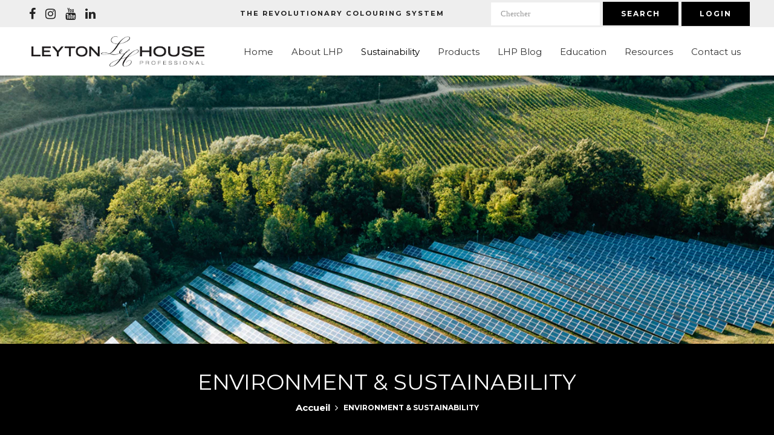

--- FILE ---
content_type: text/html; charset=utf-8
request_url: https://leytonhouseprofessional.com/fr/pages/sustainability
body_size: 22155
content:
<!DOCTYPE html>
<!--[if IE]><![endif]-->
<!--[if IE 8 ]>
<html dir="ltr" lang="en" class="ie8">
<![endif]-->
<!--[if IE 9 ]>
<html dir="ltr" lang="en" class="ie9">
<![endif]-->
<!--[if (gt IE 9)|!(IE)]><!-->
<html dir="ltr" lang="en">
  <!--<![endif]-->
  <head>
    <script>
      // AUTO REDIRECT CUSTOMER TO RESOURCE PAGE WHEN LOGGED-IN
//       (function() {
//           var last_page = localStorage.getItem('last-visited-page');
//           if(last_page !== null && last_page.indexOf('/account/login') > -1 && window.location.pathname.indexOf('/account') > -1) {
//               window.location.replace('/blogs/resource-education');
//           }
//           localStorage.setItem('last-visited-page', window.location.pathname);
//           console.log(last_page);
//       })();
    </script>
    

    
    
    <meta name="google-site-verification" content="xDx-a9C4ncpAkapw7ltwaeqhaDan4GXIJyEuIHhAvoI" />
    <script src="https://cdn.jsdelivr.net/npm/vanilla-lazyload@12.4.0/dist/lazyload.min.js"></script>
	
	
    <meta name="google-site-verification" content="houohq7oIye5e56K30d7vZLuprS8aMBuSv29XNBUmCo" />
    
    
    
    <!-- Basic page needs ================================================== -->
    <meta charset="UTF-8">
    <meta name="viewport" content="width=device-width, initial-scale=1">
    <meta http-equiv="X-UA-Compatible" content="IE=edge,chrome=1">
    
    <link rel="shortcut icon" href="//leytonhouseprofessional.com/cdn/shop/t/30/assets/favicon.png?v=163849586512568235041745392902" />
    <link rel="apple-touch-icon" href="//leytonhouseprofessional.com/cdn/shop/t/30/assets/favicon.png?v=163849586512568235041745392902" />
    
    <!-- Title and description ================================================== -->
    
    <title>
      
      Environment and Sustainability Goals | Leyton House
    </title>
    
    
    <meta name="description" content="Discover how Leyton House Professional embraces sustainability through eco-friendly practices and products that support a healthier planet and future.">
    
    <base href="https://leytonhouseprofessional.com/fr/pages/sustainability" />

    <!-- Product meta ================================================== -->
    

  <meta property="og:type" content="website">
  <meta property="og:title" content="Environment and Sustainability Goals | Leyton House">
  <meta property="og:url" content="https://leytonhouseprofessional.com/fr/pages/sustainability">
  
  <meta property="og:image" content="http://leytonhouseprofessional.com/cdn/shop/t/30/assets/logo.png?v=29419443309855246061633318977">
  <meta property="og:image:secure_url" content="https://leytonhouseprofessional.com/cdn/shop/t/30/assets/logo.png?v=29419443309855246061633318977">
  


  
    <meta property="og:description" content="Discover how Leyton House Professional embraces sustainability through eco-friendly practices and products that support a healthier planet and future.">
  

  <meta property="og:site_name" content="Leyton House Professional">


    


<meta name="twitter:card" content="summary">




    <!-- Helpers ================================================== -->
    <link rel="canonical" href="https://leytonhouseprofessional.com/fr/pages/sustainability">

    <!-- CSS ================================================== -->
    
    
    <link href="//leytonhouseprofessional.com/cdn/shop/t/30/assets/bootstrap.min.css?v=156968708458673242741633318947" rel="stylesheet" type="text/css" media="all" /> 

 
       <link rel="stylesheet" href="https://maxcdn.bootstrapcdn.com/bootstrap/3.3.7/css/bootstrap.min.css" integrity="sha384-BVYiiSIFeK1dGmJRAkycuHAHRg32OmUcww7on3RYdg4Va+PmSTsz/K68vbdEjh4u" crossorigin="anonymous">
       <link href="//maxcdn.bootstrapcdn.com/font-awesome/4.7.0/css/font-awesome.min.css" rel="stylesheet" type="text/css" media="all" />
       <link href="https://cdn.jsdelivr.net/gh/lykmapipo/themify-icons@0.1.2/css/themify-icons.css" rel="stylesheet" type="text/css" media="all" />
 
    
    <link href="//leytonhouseprofessional.com/cdn/shop/t/30/assets/icon-font.min.css?v=42431711394231007011633318967" rel="stylesheet" type="text/css" media="all" />
    <link href="//leytonhouseprofessional.com/cdn/shop/t/30/assets/style.css?v=98075335673734040571767917029" rel="stylesheet" type="text/css" media="all" />
    <link href="//leytonhouseprofessional.com/cdn/shop/t/30/assets/animate.css?v=170469424254788653381633319025" rel="stylesheet" type="text/css" media="all" />
    <link href="//leytonhouseprofessional.com/cdn/shop/t/30/assets/hamburgers.min.css?v=151210399279048874691633318965" rel="stylesheet" type="text/css" media="all" />
    <link href="//leytonhouseprofessional.com/cdn/shop/t/30/assets/animsition.min.css?v=81210217569526514951633319025" rel="stylesheet" type="text/css" media="all" />
    <link href="//leytonhouseprofessional.com/cdn/shop/t/30/assets/select2.min.css?v=12514130664652792431633318995" rel="stylesheet" type="text/css" media="all" />
    <link href="//leytonhouseprofessional.com/cdn/shop/t/30/assets/daterangepicker.css?v=11751869374164230061633319025" rel="stylesheet" type="text/css" media="all" />
    <link href="//leytonhouseprofessional.com/cdn/shop/t/30/assets/slick.css?v=6277632581419318341633319025" rel="stylesheet" type="text/css" media="all" />
    <link href="//leytonhouseprofessional.com/cdn/shop/t/30/assets/lightbox.min.css?v=163868329357071472121720676278" rel="stylesheet" type="text/css" media="all" />
    <link href="//leytonhouseprofessional.com/cdn/shop/t/30/assets/util.css?v=54138055819427327321633319025" rel="stylesheet" type="text/css" media="all" />
    <link href="//leytonhouseprofessional.com/cdn/shop/t/30/assets/main.css?v=167358142806824161911767917029" rel="stylesheet" type="text/css" media="all" />    
    <link href="//leytonhouseprofessional.com/cdn/shop/t/30/assets/quickview.css?v=25277214829864297071633319025" rel="stylesheet" type="text/css" media="all" />
    <link href="//leytonhouseprofessional.com/cdn/shop/t/30/assets/magnific-popup.css?v=138341031337076160431633319025" rel="stylesheet" type="text/css" media="all" />
    
    
    <link href="//leytonhouseprofessional.com/cdn/shop/t/30/assets/owl.carousel.min.css?v=100847393044616809951633318984" rel="stylesheet" type="text/css" media="all" />

 
      <link href="https://cdnjs.cloudflare.com/ajax/libs/toastr.js/2.1.3/toastr.min.css" rel="stylesheet" type="text/css" media="all" />
 

    
    
    
    <link href="//leytonhouseprofessional.com/cdn/shop/t/30/assets/custom.scss.css?v=83717067704086522731745293627" rel="stylesheet" type="text/css" media="all" />
    
    
    <!-- Header hook for plugins ================================================== -->
    <script>window.performance && window.performance.mark && window.performance.mark('shopify.content_for_header.start');</script><meta name="google-site-verification" content="QD_qCGYR8e_1l9hkWaeUcpiHY7NKx2t3Mr_RiFRw_O0">
<meta name="facebook-domain-verification" content="9q1wzhbredf1uugnrg8ax4wdw2k604">
<meta id="shopify-digital-wallet" name="shopify-digital-wallet" content="/12550209593/digital_wallets/dialog">
<link rel="alternate" hreflang="x-default" href="https://leytonhouseprofessional.com/pages/sustainability">
<link rel="alternate" hreflang="en" href="https://leytonhouseprofessional.com/pages/sustainability">
<link rel="alternate" hreflang="de" href="https://leytonhouseprofessional.com/de/pages/sustainability">
<link rel="alternate" hreflang="fr" href="https://leytonhouseprofessional.com/fr/pages/sustainability">
<link rel="alternate" hreflang="nl" href="https://leytonhouseprofessional.com/nl/pages/sustainability">
<link rel="alternate" hreflang="it" href="https://leytonhouseprofessional.com/it/pages/sustainability">
<link rel="alternate" hreflang="es" href="https://leytonhouseprofessional.com/es/pages/sustainability">
<link rel="alternate" hreflang="el" href="https://leytonhouseprofessional.com/el/pages/sustainability">
<link rel="alternate" hreflang="ru" href="https://leytonhouseprofessional.com/ru/pages/sustainability">
<link rel="alternate" hreflang="hu" href="https://leytonhouseprofessional.com/hu/pages/sustainability">
<link rel="alternate" hreflang="cs" href="https://leytonhouseprofessional.com/cs/pages/sustainability">
<link rel="alternate" hreflang="tr" href="https://leytonhouseprofessional.com/tr/pages/sustainability">
<link rel="alternate" hreflang="pl" href="https://leytonhouseprofessional.com/pl/pages/sustainability">
<link rel="alternate" hreflang="sv" href="https://leytonhouseprofessional.com/sv/pages/sustainability">
<link rel="alternate" hreflang="ro" href="https://leytonhouseprofessional.com/ro/pages/sustainability">
<link rel="alternate" hreflang="fi" href="https://leytonhouseprofessional.com/fi/pages/sustainability">
<link rel="alternate" hreflang="sq" href="https://leytonhouseprofessional.com/sq/pages/sustainability">
<link rel="alternate" hreflang="hr" href="https://leytonhouseprofessional.com/hr/pages/sustainability">
<link rel="alternate" hreflang="pt" href="https://leytonhouseprofessional.com/pt/pages/sustainability">
<link rel="alternate" hreflang="ga" href="https://leytonhouseprofessional.com/ga/pages/sustainability">
<link rel="alternate" hreflang="eu" href="https://leytonhouseprofessional.com/eu/pages/sustainability">
<link rel="alternate" hreflang="ca" href="https://leytonhouseprofessional.com/ca/pages/sustainability">
<script async="async" src="/checkouts/internal/preloads.js?locale=fr-AU"></script>
<script id="shopify-features" type="application/json">{"accessToken":"e1267602e4f2a31aa4b3c17aadce076e","betas":["rich-media-storefront-analytics"],"domain":"leytonhouseprofessional.com","predictiveSearch":true,"shopId":12550209593,"locale":"fr"}</script>
<script>var Shopify = Shopify || {};
Shopify.shop = "leyton-house-professional.myshopify.com";
Shopify.locale = "fr";
Shopify.currency = {"active":"AUD","rate":"1.0"};
Shopify.country = "AU";
Shopify.theme = {"name":"Leyton House | New PLP | 04-10-21 TC","id":127719735495,"schema_name":"Leyton House Professional","schema_version":"1.0.0","theme_store_id":null,"role":"main"};
Shopify.theme.handle = "null";
Shopify.theme.style = {"id":null,"handle":null};
Shopify.cdnHost = "leytonhouseprofessional.com/cdn";
Shopify.routes = Shopify.routes || {};
Shopify.routes.root = "/fr/";</script>
<script type="module">!function(o){(o.Shopify=o.Shopify||{}).modules=!0}(window);</script>
<script>!function(o){function n(){var o=[];function n(){o.push(Array.prototype.slice.apply(arguments))}return n.q=o,n}var t=o.Shopify=o.Shopify||{};t.loadFeatures=n(),t.autoloadFeatures=n()}(window);</script>
<script id="shop-js-analytics" type="application/json">{"pageType":"page"}</script>
<script defer="defer" async type="module" src="//leytonhouseprofessional.com/cdn/shopifycloud/shop-js/modules/v2/client.init-shop-cart-sync_XvpUV7qp.fr.esm.js"></script>
<script defer="defer" async type="module" src="//leytonhouseprofessional.com/cdn/shopifycloud/shop-js/modules/v2/chunk.common_C2xzKNNs.esm.js"></script>
<script type="module">
  await import("//leytonhouseprofessional.com/cdn/shopifycloud/shop-js/modules/v2/client.init-shop-cart-sync_XvpUV7qp.fr.esm.js");
await import("//leytonhouseprofessional.com/cdn/shopifycloud/shop-js/modules/v2/chunk.common_C2xzKNNs.esm.js");

  window.Shopify.SignInWithShop?.initShopCartSync?.({"fedCMEnabled":true,"windoidEnabled":true});

</script>
<script>(function() {
  var isLoaded = false;
  function asyncLoad() {
    if (isLoaded) return;
    isLoaded = true;
    var urls = ["https:\/\/chimpstatic.com\/mcjs-connected\/js\/users\/393f0e0c29d22c94a867dacc8\/ef586ac64d73c73bc4ef56356.js?shop=leyton-house-professional.myshopify.com","https:\/\/cookihq.com\/scripts\/notification\/5b7646a49e62000014795687?shop=leyton-house-professional.myshopify.com","https:\/\/apps.alinga.com.au\/leyton\/scripts\/shopify.js?shop=leyton-house-professional.myshopify.com","https:\/\/cdn.nfcube.com\/instafeed-4248d7f43cf3d5b8cf8a813f0c44e8a8.js?shop=leyton-house-professional.myshopify.com"];
    for (var i = 0; i < urls.length; i++) {
      var s = document.createElement('script');
      s.type = 'text/javascript';
      s.async = true;
      s.src = urls[i];
      var x = document.getElementsByTagName('script')[0];
      x.parentNode.insertBefore(s, x);
    }
  };
  if(window.attachEvent) {
    window.attachEvent('onload', asyncLoad);
  } else {
    window.addEventListener('load', asyncLoad, false);
  }
})();</script>
<script id="__st">var __st={"a":12550209593,"offset":36000,"reqid":"d15daf52-375f-41fd-89e0-fb33b65c5b4e-1768783259","pageurl":"leytonhouseprofessional.com\/fr\/pages\/sustainability","s":"pages-67382673559","u":"c3a9d23b84b9","p":"page","rtyp":"page","rid":67382673559};</script>
<script>window.ShopifyPaypalV4VisibilityTracking = true;</script>
<script id="captcha-bootstrap">!function(){'use strict';const t='contact',e='account',n='new_comment',o=[[t,t],['blogs',n],['comments',n],[t,'customer']],c=[[e,'customer_login'],[e,'guest_login'],[e,'recover_customer_password'],[e,'create_customer']],r=t=>t.map((([t,e])=>`form[action*='/${t}']:not([data-nocaptcha='true']) input[name='form_type'][value='${e}']`)).join(','),a=t=>()=>t?[...document.querySelectorAll(t)].map((t=>t.form)):[];function s(){const t=[...o],e=r(t);return a(e)}const i='password',u='form_key',d=['recaptcha-v3-token','g-recaptcha-response','h-captcha-response',i],f=()=>{try{return window.sessionStorage}catch{return}},m='__shopify_v',_=t=>t.elements[u];function p(t,e,n=!1){try{const o=window.sessionStorage,c=JSON.parse(o.getItem(e)),{data:r}=function(t){const{data:e,action:n}=t;return t[m]||n?{data:e,action:n}:{data:t,action:n}}(c);for(const[e,n]of Object.entries(r))t.elements[e]&&(t.elements[e].value=n);n&&o.removeItem(e)}catch(o){console.error('form repopulation failed',{error:o})}}const l='form_type',E='cptcha';function T(t){t.dataset[E]=!0}const w=window,h=w.document,L='Shopify',v='ce_forms',y='captcha';let A=!1;((t,e)=>{const n=(g='f06e6c50-85a8-45c8-87d0-21a2b65856fe',I='https://cdn.shopify.com/shopifycloud/storefront-forms-hcaptcha/ce_storefront_forms_captcha_hcaptcha.v1.5.2.iife.js',D={infoText:'Protégé par hCaptcha',privacyText:'Confidentialité',termsText:'Conditions'},(t,e,n)=>{const o=w[L][v],c=o.bindForm;if(c)return c(t,g,e,D).then(n);var r;o.q.push([[t,g,e,D],n]),r=I,A||(h.body.append(Object.assign(h.createElement('script'),{id:'captcha-provider',async:!0,src:r})),A=!0)});var g,I,D;w[L]=w[L]||{},w[L][v]=w[L][v]||{},w[L][v].q=[],w[L][y]=w[L][y]||{},w[L][y].protect=function(t,e){n(t,void 0,e),T(t)},Object.freeze(w[L][y]),function(t,e,n,w,h,L){const[v,y,A,g]=function(t,e,n){const i=e?o:[],u=t?c:[],d=[...i,...u],f=r(d),m=r(i),_=r(d.filter((([t,e])=>n.includes(e))));return[a(f),a(m),a(_),s()]}(w,h,L),I=t=>{const e=t.target;return e instanceof HTMLFormElement?e:e&&e.form},D=t=>v().includes(t);t.addEventListener('submit',(t=>{const e=I(t);if(!e)return;const n=D(e)&&!e.dataset.hcaptchaBound&&!e.dataset.recaptchaBound,o=_(e),c=g().includes(e)&&(!o||!o.value);(n||c)&&t.preventDefault(),c&&!n&&(function(t){try{if(!f())return;!function(t){const e=f();if(!e)return;const n=_(t);if(!n)return;const o=n.value;o&&e.removeItem(o)}(t);const e=Array.from(Array(32),(()=>Math.random().toString(36)[2])).join('');!function(t,e){_(t)||t.append(Object.assign(document.createElement('input'),{type:'hidden',name:u})),t.elements[u].value=e}(t,e),function(t,e){const n=f();if(!n)return;const o=[...t.querySelectorAll(`input[type='${i}']`)].map((({name:t})=>t)),c=[...d,...o],r={};for(const[a,s]of new FormData(t).entries())c.includes(a)||(r[a]=s);n.setItem(e,JSON.stringify({[m]:1,action:t.action,data:r}))}(t,e)}catch(e){console.error('failed to persist form',e)}}(e),e.submit())}));const S=(t,e)=>{t&&!t.dataset[E]&&(n(t,e.some((e=>e===t))),T(t))};for(const o of['focusin','change'])t.addEventListener(o,(t=>{const e=I(t);D(e)&&S(e,y())}));const B=e.get('form_key'),M=e.get(l),P=B&&M;t.addEventListener('DOMContentLoaded',(()=>{const t=y();if(P)for(const e of t)e.elements[l].value===M&&p(e,B);[...new Set([...A(),...v().filter((t=>'true'===t.dataset.shopifyCaptcha))])].forEach((e=>S(e,t)))}))}(h,new URLSearchParams(w.location.search),n,t,e,['guest_login'])})(!0,!0)}();</script>
<script integrity="sha256-4kQ18oKyAcykRKYeNunJcIwy7WH5gtpwJnB7kiuLZ1E=" data-source-attribution="shopify.loadfeatures" defer="defer" src="//leytonhouseprofessional.com/cdn/shopifycloud/storefront/assets/storefront/load_feature-a0a9edcb.js" crossorigin="anonymous"></script>
<script data-source-attribution="shopify.dynamic_checkout.dynamic.init">var Shopify=Shopify||{};Shopify.PaymentButton=Shopify.PaymentButton||{isStorefrontPortableWallets:!0,init:function(){window.Shopify.PaymentButton.init=function(){};var t=document.createElement("script");t.src="https://leytonhouseprofessional.com/cdn/shopifycloud/portable-wallets/latest/portable-wallets.fr.js",t.type="module",document.head.appendChild(t)}};
</script>
<script data-source-attribution="shopify.dynamic_checkout.buyer_consent">
  function portableWalletsHideBuyerConsent(e){var t=document.getElementById("shopify-buyer-consent"),n=document.getElementById("shopify-subscription-policy-button");t&&n&&(t.classList.add("hidden"),t.setAttribute("aria-hidden","true"),n.removeEventListener("click",e))}function portableWalletsShowBuyerConsent(e){var t=document.getElementById("shopify-buyer-consent"),n=document.getElementById("shopify-subscription-policy-button");t&&n&&(t.classList.remove("hidden"),t.removeAttribute("aria-hidden"),n.addEventListener("click",e))}window.Shopify?.PaymentButton&&(window.Shopify.PaymentButton.hideBuyerConsent=portableWalletsHideBuyerConsent,window.Shopify.PaymentButton.showBuyerConsent=portableWalletsShowBuyerConsent);
</script>
<script data-source-attribution="shopify.dynamic_checkout.cart.bootstrap">document.addEventListener("DOMContentLoaded",(function(){function t(){return document.querySelector("shopify-accelerated-checkout-cart, shopify-accelerated-checkout")}if(t())Shopify.PaymentButton.init();else{new MutationObserver((function(e,n){t()&&(Shopify.PaymentButton.init(),n.disconnect())})).observe(document.body,{childList:!0,subtree:!0})}}));
</script>
<script id="sections-script" data-sections="footer" defer="defer" src="//leytonhouseprofessional.com/cdn/shop/t/30/compiled_assets/scripts.js?v=11989"></script>
<script>window.performance && window.performance.mark && window.performance.mark('shopify.content_for_header.end');</script>
    

<!--[if lt IE 9]>
<script src="//cdnjs.cloudflare.com/ajax/libs/html5shiv/3.7.2/html5shiv.min.js" type="text/javascript"></script>
<script src="//leytonhouseprofessional.com/cdn/shop/t/30/assets/respond.min.js?v=52248677837542619231633318993" type="text/javascript"></script>
<link href="//leytonhouseprofessional.com/cdn/shop/t/30/assets/respond-proxy.html" id="respond-proxy" rel="respond-proxy" />
<link href="//leytonhouseprofessional.com/search?q=6dad07967976ccbec6486f8c0aa8c415" id="respond-redirect" rel="respond-redirect" />
<script src="//leytonhouseprofessional.com/search?q=6dad07967976ccbec6486f8c0aa8c415" type="text/javascript"></script>
<script src="//leytonhouseprofessional.com/cdn/shop/t/30/assets/es5-shim.min.js?v=162403747125444000461633318961" type="text/javascript"></script>
<![endif]-->
<!--[if (lte IE 9) ]><script src="//leytonhouseprofessional.com/cdn/shop/t/30/assets/match-media.min.js?v=11989" type="text/javascript"></script><![endif]-->


    
    <script src="https://code.jquery.com/jquery-3.7.1.min.js" integrity="sha256-/JqT3SQfawRcv/BIHPThkBvs0OEvtFFmqPF/lYI/Cxo=" crossorigin="anonymous"></script>
    <script src="//leytonhouseprofessional.com/cdn/shop/t/30/assets/shipping-cart.js?v=178780513977258492671633319025" type="text/javascript"></script>
    
    <script src="//unpkg.com/masonry-layout@4/dist/masonry.pkgd.min.js" type="text/javascript"></script>
    
    <!--[if IE]>
        <link rel="stylesheet" href="https://maxcdn.bootstrapcdn.com/bootstrap/3.3.7/css/bootstrap.min.css" crossorigin="anonymous">
    <![endif]-->
    
    <link href="https://fonts.googleapis.com/css?family=Montserrat:400,700&display=swap" rel="stylesheet">
    
        <!-- Google Tag Manager -->
    <script type="text/partytown" >(function(w,d,s,l,i){w[l]=w[l]||[];w[l].push({'gtm.start':
    new Date().getTime(),event:'gtm.js'});var f=d.getElementsByTagName(s)[0],
    j=d.createElement(s),dl=l!='dataLayer'?'&l='+l:'';j.async=true;j.src=
    'https://www.googletagmanager.com/gtm.js?id='+i+dl;f.parentNode.insertBefore(j,f);
    })(window,document,'script','dataLayer','GTM-P93C49L');</script>
    
    <script>
           
    </script>
    <link href="//leytonhouseprofessional.com/cdn/shop/t/30/assets/custom.css?v=40872770570727761921746419479" rel="stylesheet" type="text/css" media="all" />
  <!-- BEGIN app block: shopify://apps/transcy/blocks/switcher_embed_block/bce4f1c0-c18c-43b0-b0b2-a1aefaa44573 --><!-- BEGIN app snippet: fa_translate_core --><script>
    (function () {
        console.log("transcy ignore convert TC value",typeof transcy_ignoreConvertPrice != "undefined");
        
        function addMoneyTag(mutations, observer) {
            let currencyCookie = getCookieCore("transcy_currency");
            
            let shopifyCurrencyRegex = buildXPathQuery(
                window.ShopifyTC.shopifyCurrency.price_currency
            );
            let currencyRegex = buildCurrencyRegex(window.ShopifyTC.shopifyCurrency.price_currency)
            let tempTranscy = document.evaluate(shopifyCurrencyRegex, document, null, XPathResult.ORDERED_NODE_SNAPSHOT_TYPE, null);
            for (let iTranscy = 0; iTranscy < tempTranscy.snapshotLength; iTranscy++) {
                let elTranscy = tempTranscy.snapshotItem(iTranscy);
                if (elTranscy.innerHTML &&
                !elTranscy.classList.contains('transcy-money') && (typeof transcy_ignoreConvertPrice == "undefined" ||
                !transcy_ignoreConvertPrice?.some(className => elTranscy.classList?.contains(className))) && elTranscy?.childNodes?.length == 1) {
                    if (!window.ShopifyTC?.shopifyCurrency?.price_currency || currencyCookie == window.ShopifyTC?.currency?.active || !currencyCookie) {
                        addClassIfNotExists(elTranscy, 'notranslate');
                        continue;
                    }

                    elTranscy.classList.add('transcy-money');
                    let innerHTML = replaceMatches(elTranscy?.textContent, currencyRegex);
                    elTranscy.innerHTML = innerHTML;
                    if (!innerHTML.includes("tc-money")) {
                        addClassIfNotExists(elTranscy, 'notranslate');
                    }
                } 
                if (elTranscy.classList.contains('transcy-money') && !elTranscy?.innerHTML?.includes("tc-money")) {
                    addClassIfNotExists(elTranscy, 'notranslate');
                }
            }
        }
    
        function logChangesTranscy(mutations, observer) {
            const xpathQuery = `
                //*[text()[contains(.,"•tc")]] |
                //*[text()[contains(.,"tc")]] |
                //*[text()[contains(.,"transcy")]] |
                //textarea[@placeholder[contains(.,"transcy")]] |
                //textarea[@placeholder[contains(.,"tc")]] |
                //select[@placeholder[contains(.,"transcy")]] |
                //select[@placeholder[contains(.,"tc")]] |
                //input[@placeholder[contains(.,"tc")]] |
                //input[@value[contains(.,"tc")]] |
                //input[@value[contains(.,"transcy")]] |
                //*[text()[contains(.,"TC")]] |
                //textarea[@placeholder[contains(.,"TC")]] |
                //select[@placeholder[contains(.,"TC")]] |
                //input[@placeholder[contains(.,"TC")]] |
                //input[@value[contains(.,"TC")]]
            `;
            let tempTranscy = document.evaluate(xpathQuery, document, null, XPathResult.ORDERED_NODE_SNAPSHOT_TYPE, null);
            for (let iTranscy = 0; iTranscy < tempTranscy.snapshotLength; iTranscy++) {
                let elTranscy = tempTranscy.snapshotItem(iTranscy);
                let innerHtmlTranscy = elTranscy?.innerHTML ? elTranscy.innerHTML : "";
                if (innerHtmlTranscy && !["SCRIPT", "LINK", "STYLE"].includes(elTranscy.nodeName)) {
                    const textToReplace = [
                        '&lt;•tc&gt;', '&lt;/•tc&gt;', '&lt;tc&gt;', '&lt;/tc&gt;',
                        '&lt;transcy&gt;', '&lt;/transcy&gt;', '&amp;lt;tc&amp;gt;',
                        '&amp;lt;/tc&amp;gt;', '&lt;TRANSCY&gt;', '&lt;/TRANSCY&gt;',
                        '&lt;TC&gt;', '&lt;/TC&gt;'
                    ];
                    let containsTag = textToReplace.some(tag => innerHtmlTranscy.includes(tag));
                    if (containsTag) {
                        textToReplace.forEach(tag => {
                            innerHtmlTranscy = innerHtmlTranscy.replaceAll(tag, '');
                        });
                        elTranscy.innerHTML = innerHtmlTranscy;
                        elTranscy.setAttribute('translate', 'no');
                    }
    
                    const tagsToReplace = ['<•tc>', '</•tc>', '<tc>', '</tc>', '<transcy>', '</transcy>', '<TC>', '</TC>', '<TRANSCY>', '</TRANSCY>'];
                    if (tagsToReplace.some(tag => innerHtmlTranscy.includes(tag))) {
                        innerHtmlTranscy = innerHtmlTranscy.replace(/<(|\/)transcy>|<(|\/)tc>|<(|\/)•tc>/gi, "");
                        elTranscy.innerHTML = innerHtmlTranscy;
                        elTranscy.setAttribute('translate', 'no');
                    }
                }
                if (["INPUT"].includes(elTranscy.nodeName)) {
                    let valueInputTranscy = elTranscy.value.replaceAll("&lt;tc&gt;", "").replaceAll("&lt;/tc&gt;", "").replace(/<(|\/)transcy>|<(|\/)tc>/gi, "");
                    elTranscy.value = valueInputTranscy
                }
    
                if (["INPUT", "SELECT", "TEXTAREA"].includes(elTranscy.nodeName)) {
                    elTranscy.placeholder = elTranscy.placeholder.replaceAll("&lt;tc&gt;", "").replaceAll("&lt;/tc&gt;", "").replace(/<(|\/)transcy>|<(|\/)tc>/gi, "");
                }
            }
            addMoneyTag(mutations, observer)
        }
        const observerOptionsTranscy = {
            subtree: true,
            childList: true
        };
        const observerTranscy = new MutationObserver(logChangesTranscy);
        observerTranscy.observe(document.documentElement, observerOptionsTranscy);
    })();

    const addClassIfNotExists = (element, className) => {
        if (!element.classList.contains(className)) {
            element.classList.add(className);
        }
    };
    
    const replaceMatches = (content, currencyRegex) => {
        let arrCurrencies = content.match(currencyRegex);
    
        if (arrCurrencies?.length && content === arrCurrencies[0]) {
            return content;
        }
        return (
            arrCurrencies?.reduce((string, oldVal, index) => {
                const hasSpaceBefore = string.match(new RegExp(`\\s${oldVal}`));
                const hasSpaceAfter = string.match(new RegExp(`${oldVal}\\s`));
                let eleCurrencyConvert = `<tc-money translate="no">${arrCurrencies[index]}</tc-money>`;
                if (hasSpaceBefore) eleCurrencyConvert = ` ${eleCurrencyConvert}`;
                if (hasSpaceAfter) eleCurrencyConvert = `${eleCurrencyConvert} `;
                if (string.includes("tc-money")) {
                    return string;
                }
                return string?.replaceAll(oldVal, eleCurrencyConvert);
            }, content) || content
        );
        return result;
    };
    
    const unwrapCurrencySpan = (text) => {
        return text.replace(/<span[^>]*>(.*?)<\/span>/gi, "$1");
    };

    const getSymbolsAndCodes = (text)=>{
        let numberPattern = "\\d+(?:[.,]\\d+)*(?:[.,]\\d+)?(?:\\s?\\d+)?"; // Chỉ tối đa 1 khoảng trắng
        let textWithoutCurrencySpan = unwrapCurrencySpan(text);
        let symbolsAndCodes = textWithoutCurrencySpan
            .trim()
            .replace(new RegExp(numberPattern, "g"), "")
            .split(/\s+/) // Loại bỏ khoảng trắng dư thừa
            .filter((el) => el);

        if (!Array.isArray(symbolsAndCodes) || symbolsAndCodes.length === 0) {
            throw new Error("symbolsAndCodes must be a non-empty array.");
        }

        return symbolsAndCodes;
    }
    
    const buildCurrencyRegex = (text) => {
       let symbolsAndCodes = getSymbolsAndCodes(text)
       let patterns = createCurrencyRegex(symbolsAndCodes)

       return new RegExp(`(${patterns.join("|")})`, "g");
    };

    const createCurrencyRegex = (symbolsAndCodes)=>{
        const escape = (str) => str.replace(/[-/\\^$*+?.()|[\]{}]/g, "\\$&");
        const [s1, s2] = [escape(symbolsAndCodes[0]), escape(symbolsAndCodes[1] || "")];
        const space = "\\s?";
        const numberPattern = "\\d+(?:[.,]\\d+)*(?:[.,]\\d+)?(?:\\s?\\d+)?"; 
        const patterns = [];
        if (s1 && s2) {
            patterns.push(
                `${s1}${space}${numberPattern}${space}${s2}`,
                `${s2}${space}${numberPattern}${space}${s1}`,
                `${s2}${space}${s1}${space}${numberPattern}`,
                `${s1}${space}${s2}${space}${numberPattern}`
            );
        }
        if (s1) {
            patterns.push(`${s1}${space}${numberPattern}`);
            patterns.push(`${numberPattern}${space}${s1}`);
        }

        if (s2) {
            patterns.push(`${s2}${space}${numberPattern}`);
            patterns.push(`${numberPattern}${space}${s2}`);
        }
        return patterns;
    }
    
    const getCookieCore = function (name) {
        var nameEQ = name + "=";
        var ca = document.cookie.split(';');
        for (var i = 0; i < ca.length; i++) {
            var c = ca[i];
            while (c.charAt(0) == ' ') c = c.substring(1, c.length);
            if (c.indexOf(nameEQ) == 0) return c.substring(nameEQ.length, c.length);
        }
        return null;
    };
    
    const buildXPathQuery = (text) => {
        let numberPattern = "\\d+(?:[.,]\\d+)*"; // Bỏ `matches()`
        let symbolAndCodes = text.replace(/<span[^>]*>(.*?)<\/span>/gi, "$1")
            .trim()
            .replace(new RegExp(numberPattern, "g"), "")
            .split(" ")
            ?.filter((el) => el);
    
        if (!symbolAndCodes || !Array.isArray(symbolAndCodes) || symbolAndCodes.length === 0) {
            throw new Error("symbolAndCodes must be a non-empty array.");
        }
    
        // Escape ký tự đặc biệt trong XPath
        const escapeXPath = (str) => str.replace(/(["'])/g, "\\$1");
    
        // Danh sách thẻ HTML cần tìm
        const allowedTags = ["div", "span", "p", "strong", "b", "h1", "h2", "h3", "h4", "h5", "h6", "td", "li", "font", "dd", 'a', 'font', 's'];
    
        // Tạo điều kiện contains() cho từng symbol hoặc code
        const conditions = symbolAndCodes
            .map((symbol) =>
                `(contains(text(), "${escapeXPath(symbol)}") and (contains(text(), "0") or contains(text(), "1") or contains(text(), "2") or contains(text(), "3") or contains(text(), "4") or contains(text(), "5") or contains(text(), "6") or contains(text(), "7") or contains(text(), "8") or contains(text(), "9")) )`
            )
            .join(" or ");
    
        // Tạo XPath Query (Chỉ tìm trong các thẻ HTML, không tìm trong input)
        const xpathQuery = allowedTags
            .map((tag) => `//${tag}[${conditions}]`)
            .join(" | ");
    
        return xpathQuery;
    };
    
    window.ShopifyTC = {};
    ShopifyTC.shop = "leytonhouseprofessional.com";
    ShopifyTC.locale = "fr";
    ShopifyTC.currency = {"active":"AUD", "rate":""};
    ShopifyTC.country = "AU";
    ShopifyTC.designMode = false;
    ShopifyTC.theme = {};
    ShopifyTC.cdnHost = "";
    ShopifyTC.routes = {};
    ShopifyTC.routes.root = "/fr";
    ShopifyTC.store_id = 12550209593;
    ShopifyTC.page_type = "page";
    ShopifyTC.resource_id = "";
    ShopifyTC.resource_description = "";
    ShopifyTC.market_id = 1053130951;
    switch (ShopifyTC.page_type) {
        case "product":
            ShopifyTC.resource_id = null;
            ShopifyTC.resource_description = null
            break;
        case "article":
            ShopifyTC.resource_id = null;
            ShopifyTC.resource_description = null
            break;
        case "blog":
            ShopifyTC.resource_id = null;
            break;
        case "collection":
            ShopifyTC.resource_id = null;
            ShopifyTC.resource_description = null
            break;
        case "policy":
            ShopifyTC.resource_id = null;
            ShopifyTC.resource_description = null
            break;
        case "page":
            ShopifyTC.resource_id = 67382673559;
            ShopifyTC.resource_description = "\u003cp class=\"MsoNormal\" style=\"text-align: center;\"\u003eAt Leyton House Professional, sustainability is not a trend—it’s our ethos.\u003c\/p\u003e\n\u003cp class=\"MsoNormal\" style=\"text-align: center;\"\u003eOur Italian manufacturing facility is proudly powered by \u003ca title=\"green energy sustainability\" href=\"https:\/\/www.alperiagroup.eu\/en\"\u003eAlperia Green Energy \u003c\/a\u003e.  A leader in renewable hydroelectric power sourced from the heart of the Alps. With over 120 years of clean energy innovation, Alperia is committed to achieving \u003cb\u003eNet Zero emissions by 2040\u003c\/b\u003e, aligning with global climate goals and ensuring a stable energy future.\u003c\/p\u003e\n\u003cp class=\"MsoNormal\"\u003eWe believe luxury and responsibility go hand in hand. That’s why our \u003cb\u003eCouture Silk formulations\u003c\/b\u003e are crafted under \u003cb\u003eUN ISO22716 Good Manufacturing Practices\u003c\/b\u003e, ensuring the highest standards of safety, quality, and environmental care.\u003c\/p\u003e\n\u003cp class=\"MsoNormal\"\u003e\u003cimg src=\"https:\/\/cdn.shopify.com\/s\/files\/1\/0125\/5020\/9593\/files\/free_pic.png?v=1759201378\" alt=\"\"\u003e\u003c\/p\u003e\n\u003cdiv style=\"text-align: center;\"\u003e\n\u003ch2 class=\"MsoNormal\"\u003e\n\u003cspan style=\"color: rgb(255, 128, 0);\"\u003e\u003cstrong\u003eOur Sustainability Pillars\u003c\/strong\u003e\u003c\/span\u003e\u003cspan style=\"color: rgb(255, 128, 0);\"\u003e\u003cstrong\u003e\u003c\/strong\u003e\u003c\/span\u003e\n\u003c\/h2\u003e\n\u003cp\u003e\u003cb\u003eCruelty-Free Commitment\u003c\/b\u003e\u003c\/p\u003e\n\u003cp\u003eA proud member of \u003cstrong\u003e\u003ca title=\"cruelty free\" href=\"https:\/\/crueltyfree.peta.org\/company\/leyton-house-professional\/\"\u003ePETA\u003c\/a\u003e\u003c\/strong\u003e \u003cb\u003eBeauty Without Bunnies\u003c\/b\u003e since 2007, we never test on animals and advocate for ethical beauty across our supply chain.\u003c\/p\u003e\n\u003cp\u003e\u003cspan style=\"font-size: 10.0pt; mso-bidi-font-size: 12.0pt; line-height: 115%; font-family: Symbol; mso-fareast-font-family: Symbol; mso-bidi-font-family: Symbol; mso-bidi-font-weight: bold;\"\u003e\u003cspan style=\"mso-list: Ignore;\"\u003e\u003cspan style=\"font: 7.0pt 'Times New Roman';\"\u003e  \u003c\/span\u003e\u003c\/span\u003e\u003c\/span\u003e\u003c!--[endif]--\u003e\u003cb\u003eEco-Conscious Packaging\u003c\/b\u003e\u003c\/p\u003e\n\u003cp\u003eWe design our packaging with purpose—minimising waste, maximising recyclability, and aligning with the EU’s climate neutrality goals for 2050. All materials are recyclable, and we continuously innovate to reduce our environmental footprint.\u003c\/p\u003e\n\u003cp\u003e\u003cb\u003e\u003c\/b\u003e\u003cb\u003eWater \u0026amp; Biodiversity Respect\u003c\/b\u003e\u003c\/p\u003e\n\u003cp\u003eInspired by Alperia’s initiatives, we support responsible water use and biodiversity protection, ensuring our processes leave a lighter footprint.\u003c\/p\u003e\n\u003cp\u003e\u003cimg src=\"https:\/\/cdn.shopify.com\/s\/files\/1\/0125\/5020\/9593\/files\/Woman_in_Field_Holding_Plant.png?v=1759200578\" alt=\"\"\u003e\u003c\/p\u003e\n\u003cp class=\"MsoNormal\"\u003eLeyton House Professional is deeply committed to sustainability, embedding green energy, ethical manufacturing, and circular design into every stage of our product lifecycle. We don't just stop at recyclable packaging or vegan formulas-we power our production with 100% renewable energy and align with Science-Based Targets to ensure our environmental impact is both measurable and meaningful. \u003c\/p\u003e\n\u003cp class=\"MsoNormal\"\u003e \u003c\/p\u003e\n\u003cp class=\"MsoNormal\"\u003e\u003cb\u003eWe’re not just following the movement—we’re helping lead it!\u003c\/b\u003e\u003c\/p\u003e\n\u003cbr\u003e\u003cbr\u003e\n\u003c\/div\u003e\n\u003cdiv style=\"text-align: center;\"\u003e\n\u003cbr\u003e\u003cimg src=\"https:\/\/cdn.shopify.com\/s\/files\/1\/0125\/5020\/9593\/files\/logo_green_energy_alperia_160x160.png?v=1746700127\" style=\"margin-bottom: 16px; float: none;\"\u003e \u003cimg src=\"https:\/\/cdn.shopify.com\/s\/files\/1\/0125\/5020\/9593\/files\/orange_bunny_in_circle.png?v=1659172900\" alt=\"\" width=\"149\" height=\"150\"\u003e\n\u003c\/div\u003e\n\u003cdiv style=\"text-align: center;\"\u003e\u003cbr\u003e\u003c\/div\u003e\n\u003cp\u003e \u003c\/p\u003e"
            break;
        default:
            break;
    }

    window.ShopifyTC.shopifyCurrency={
        "price": `0.01`,
        "price_currency": `$0.01 AUD`,
        "currency": `AUD`
    }


    if(typeof(transcy_appEmbed) == 'undefined'){
        transcy_switcherVersion = "1717745053";
        transcy_productMediaVersion = "";
        transcy_collectionMediaVersion = "";
        transcy_otherMediaVersion = "";
        transcy_productId = "";
        transcy_shopName = "Leyton House Professional";
        transcy_currenciesPaymentPublish = [];
        transcy_curencyDefault = "AUD";transcy_currenciesPaymentPublish.push("AUD");
        transcy_shopifyLocales = [{"shop_locale":{"locale":"en","enabled":true,"primary":true,"published":true}},{"shop_locale":{"locale":"de","enabled":true,"primary":false,"published":true}},{"shop_locale":{"locale":"fr","enabled":true,"primary":false,"published":true}},{"shop_locale":{"locale":"nl","enabled":true,"primary":false,"published":true}},{"shop_locale":{"locale":"it","enabled":true,"primary":false,"published":true}},{"shop_locale":{"locale":"es","enabled":true,"primary":false,"published":true}},{"shop_locale":{"locale":"el","enabled":true,"primary":false,"published":true}},{"shop_locale":{"locale":"ru","enabled":true,"primary":false,"published":true}},{"shop_locale":{"locale":"hu","enabled":true,"primary":false,"published":true}},{"shop_locale":{"locale":"cs","enabled":true,"primary":false,"published":true}},{"shop_locale":{"locale":"tr","enabled":true,"primary":false,"published":true}},{"shop_locale":{"locale":"pl","enabled":true,"primary":false,"published":true}},{"shop_locale":{"locale":"sv","enabled":true,"primary":false,"published":true}},{"shop_locale":{"locale":"ro","enabled":true,"primary":false,"published":true}},{"shop_locale":{"locale":"fi","enabled":true,"primary":false,"published":true}},{"shop_locale":{"locale":"sq","enabled":true,"primary":false,"published":true}},{"shop_locale":{"locale":"hr","enabled":true,"primary":false,"published":true}},{"shop_locale":{"locale":"pt-PT","enabled":true,"primary":false,"published":true}},{"shop_locale":{"locale":"ga","enabled":true,"primary":false,"published":true}},{"shop_locale":{"locale":"eu","enabled":true,"primary":false,"published":true}},{"shop_locale":{"locale":"ca","enabled":true,"primary":false,"published":true}}];
        transcy_moneyFormat = "${{amount}}";

        function domLoadedTranscy () {
            let cdnScriptTC = typeof(transcy_cdn) != 'undefined' ? (transcy_cdn+'/transcy.js') : "https://cdn.shopify.com/extensions/019bbfa6-be8b-7e64-b8d4-927a6591272a/transcy-294/assets/transcy.js";
            let cdnLinkTC = typeof(transcy_cdn) != 'undefined' ? (transcy_cdn+'/transcy.css') :  "https://cdn.shopify.com/extensions/019bbfa6-be8b-7e64-b8d4-927a6591272a/transcy-294/assets/transcy.css";
            let scriptTC = document.createElement('script');
            scriptTC.type = 'text/javascript';
            scriptTC.defer = true;
            scriptTC.src = cdnScriptTC;
            scriptTC.id = "transcy-script";
            document.head.appendChild(scriptTC);

            let linkTC = document.createElement('link');
            linkTC.rel = 'stylesheet'; 
            linkTC.type = 'text/css';
            linkTC.href = cdnLinkTC;
            linkTC.id = "transcy-style";
            document.head.appendChild(linkTC); 
        }


        if (document.readyState === 'interactive' || document.readyState === 'complete') {
            domLoadedTranscy();
        } else {
            document.addEventListener("DOMContentLoaded", function () {
                domLoadedTranscy();
            });
        }
    }
</script>
<!-- END app snippet -->


<!-- END app block --><link href="https://monorail-edge.shopifysvc.com" rel="dns-prefetch">
<script>(function(){if ("sendBeacon" in navigator && "performance" in window) {try {var session_token_from_headers = performance.getEntriesByType('navigation')[0].serverTiming.find(x => x.name == '_s').description;} catch {var session_token_from_headers = undefined;}var session_cookie_matches = document.cookie.match(/_shopify_s=([^;]*)/);var session_token_from_cookie = session_cookie_matches && session_cookie_matches.length === 2 ? session_cookie_matches[1] : "";var session_token = session_token_from_headers || session_token_from_cookie || "";function handle_abandonment_event(e) {var entries = performance.getEntries().filter(function(entry) {return /monorail-edge.shopifysvc.com/.test(entry.name);});if (!window.abandonment_tracked && entries.length === 0) {window.abandonment_tracked = true;var currentMs = Date.now();var navigation_start = performance.timing.navigationStart;var payload = {shop_id: 12550209593,url: window.location.href,navigation_start,duration: currentMs - navigation_start,session_token,page_type: "page"};window.navigator.sendBeacon("https://monorail-edge.shopifysvc.com/v1/produce", JSON.stringify({schema_id: "online_store_buyer_site_abandonment/1.1",payload: payload,metadata: {event_created_at_ms: currentMs,event_sent_at_ms: currentMs}}));}}window.addEventListener('pagehide', handle_abandonment_event);}}());</script>
<script id="web-pixels-manager-setup">(function e(e,d,r,n,o){if(void 0===o&&(o={}),!Boolean(null===(a=null===(i=window.Shopify)||void 0===i?void 0:i.analytics)||void 0===a?void 0:a.replayQueue)){var i,a;window.Shopify=window.Shopify||{};var t=window.Shopify;t.analytics=t.analytics||{};var s=t.analytics;s.replayQueue=[],s.publish=function(e,d,r){return s.replayQueue.push([e,d,r]),!0};try{self.performance.mark("wpm:start")}catch(e){}var l=function(){var e={modern:/Edge?\/(1{2}[4-9]|1[2-9]\d|[2-9]\d{2}|\d{4,})\.\d+(\.\d+|)|Firefox\/(1{2}[4-9]|1[2-9]\d|[2-9]\d{2}|\d{4,})\.\d+(\.\d+|)|Chrom(ium|e)\/(9{2}|\d{3,})\.\d+(\.\d+|)|(Maci|X1{2}).+ Version\/(15\.\d+|(1[6-9]|[2-9]\d|\d{3,})\.\d+)([,.]\d+|)( \(\w+\)|)( Mobile\/\w+|) Safari\/|Chrome.+OPR\/(9{2}|\d{3,})\.\d+\.\d+|(CPU[ +]OS|iPhone[ +]OS|CPU[ +]iPhone|CPU IPhone OS|CPU iPad OS)[ +]+(15[._]\d+|(1[6-9]|[2-9]\d|\d{3,})[._]\d+)([._]\d+|)|Android:?[ /-](13[3-9]|1[4-9]\d|[2-9]\d{2}|\d{4,})(\.\d+|)(\.\d+|)|Android.+Firefox\/(13[5-9]|1[4-9]\d|[2-9]\d{2}|\d{4,})\.\d+(\.\d+|)|Android.+Chrom(ium|e)\/(13[3-9]|1[4-9]\d|[2-9]\d{2}|\d{4,})\.\d+(\.\d+|)|SamsungBrowser\/([2-9]\d|\d{3,})\.\d+/,legacy:/Edge?\/(1[6-9]|[2-9]\d|\d{3,})\.\d+(\.\d+|)|Firefox\/(5[4-9]|[6-9]\d|\d{3,})\.\d+(\.\d+|)|Chrom(ium|e)\/(5[1-9]|[6-9]\d|\d{3,})\.\d+(\.\d+|)([\d.]+$|.*Safari\/(?![\d.]+ Edge\/[\d.]+$))|(Maci|X1{2}).+ Version\/(10\.\d+|(1[1-9]|[2-9]\d|\d{3,})\.\d+)([,.]\d+|)( \(\w+\)|)( Mobile\/\w+|) Safari\/|Chrome.+OPR\/(3[89]|[4-9]\d|\d{3,})\.\d+\.\d+|(CPU[ +]OS|iPhone[ +]OS|CPU[ +]iPhone|CPU IPhone OS|CPU iPad OS)[ +]+(10[._]\d+|(1[1-9]|[2-9]\d|\d{3,})[._]\d+)([._]\d+|)|Android:?[ /-](13[3-9]|1[4-9]\d|[2-9]\d{2}|\d{4,})(\.\d+|)(\.\d+|)|Mobile Safari.+OPR\/([89]\d|\d{3,})\.\d+\.\d+|Android.+Firefox\/(13[5-9]|1[4-9]\d|[2-9]\d{2}|\d{4,})\.\d+(\.\d+|)|Android.+Chrom(ium|e)\/(13[3-9]|1[4-9]\d|[2-9]\d{2}|\d{4,})\.\d+(\.\d+|)|Android.+(UC? ?Browser|UCWEB|U3)[ /]?(15\.([5-9]|\d{2,})|(1[6-9]|[2-9]\d|\d{3,})\.\d+)\.\d+|SamsungBrowser\/(5\.\d+|([6-9]|\d{2,})\.\d+)|Android.+MQ{2}Browser\/(14(\.(9|\d{2,})|)|(1[5-9]|[2-9]\d|\d{3,})(\.\d+|))(\.\d+|)|K[Aa][Ii]OS\/(3\.\d+|([4-9]|\d{2,})\.\d+)(\.\d+|)/},d=e.modern,r=e.legacy,n=navigator.userAgent;return n.match(d)?"modern":n.match(r)?"legacy":"unknown"}(),u="modern"===l?"modern":"legacy",c=(null!=n?n:{modern:"",legacy:""})[u],f=function(e){return[e.baseUrl,"/wpm","/b",e.hashVersion,"modern"===e.buildTarget?"m":"l",".js"].join("")}({baseUrl:d,hashVersion:r,buildTarget:u}),m=function(e){var d=e.version,r=e.bundleTarget,n=e.surface,o=e.pageUrl,i=e.monorailEndpoint;return{emit:function(e){var a=e.status,t=e.errorMsg,s=(new Date).getTime(),l=JSON.stringify({metadata:{event_sent_at_ms:s},events:[{schema_id:"web_pixels_manager_load/3.1",payload:{version:d,bundle_target:r,page_url:o,status:a,surface:n,error_msg:t},metadata:{event_created_at_ms:s}}]});if(!i)return console&&console.warn&&console.warn("[Web Pixels Manager] No Monorail endpoint provided, skipping logging."),!1;try{return self.navigator.sendBeacon.bind(self.navigator)(i,l)}catch(e){}var u=new XMLHttpRequest;try{return u.open("POST",i,!0),u.setRequestHeader("Content-Type","text/plain"),u.send(l),!0}catch(e){return console&&console.warn&&console.warn("[Web Pixels Manager] Got an unhandled error while logging to Monorail."),!1}}}}({version:r,bundleTarget:l,surface:e.surface,pageUrl:self.location.href,monorailEndpoint:e.monorailEndpoint});try{o.browserTarget=l,function(e){var d=e.src,r=e.async,n=void 0===r||r,o=e.onload,i=e.onerror,a=e.sri,t=e.scriptDataAttributes,s=void 0===t?{}:t,l=document.createElement("script"),u=document.querySelector("head"),c=document.querySelector("body");if(l.async=n,l.src=d,a&&(l.integrity=a,l.crossOrigin="anonymous"),s)for(var f in s)if(Object.prototype.hasOwnProperty.call(s,f))try{l.dataset[f]=s[f]}catch(e){}if(o&&l.addEventListener("load",o),i&&l.addEventListener("error",i),u)u.appendChild(l);else{if(!c)throw new Error("Did not find a head or body element to append the script");c.appendChild(l)}}({src:f,async:!0,onload:function(){if(!function(){var e,d;return Boolean(null===(d=null===(e=window.Shopify)||void 0===e?void 0:e.analytics)||void 0===d?void 0:d.initialized)}()){var d=window.webPixelsManager.init(e)||void 0;if(d){var r=window.Shopify.analytics;r.replayQueue.forEach((function(e){var r=e[0],n=e[1],o=e[2];d.publishCustomEvent(r,n,o)})),r.replayQueue=[],r.publish=d.publishCustomEvent,r.visitor=d.visitor,r.initialized=!0}}},onerror:function(){return m.emit({status:"failed",errorMsg:"".concat(f," has failed to load")})},sri:function(e){var d=/^sha384-[A-Za-z0-9+/=]+$/;return"string"==typeof e&&d.test(e)}(c)?c:"",scriptDataAttributes:o}),m.emit({status:"loading"})}catch(e){m.emit({status:"failed",errorMsg:(null==e?void 0:e.message)||"Unknown error"})}}})({shopId: 12550209593,storefrontBaseUrl: "https://leytonhouseprofessional.com",extensionsBaseUrl: "https://extensions.shopifycdn.com/cdn/shopifycloud/web-pixels-manager",monorailEndpoint: "https://monorail-edge.shopifysvc.com/unstable/produce_batch",surface: "storefront-renderer",enabledBetaFlags: ["2dca8a86"],webPixelsConfigList: [{"id":"656048327","configuration":"{\"pixel_id\":\"930568972337465\",\"pixel_type\":\"facebook_pixel\"}","eventPayloadVersion":"v1","runtimeContext":"OPEN","scriptVersion":"ca16bc87fe92b6042fbaa3acc2fbdaa6","type":"APP","apiClientId":2329312,"privacyPurposes":["ANALYTICS","MARKETING","SALE_OF_DATA"],"dataSharingAdjustments":{"protectedCustomerApprovalScopes":["read_customer_address","read_customer_email","read_customer_name","read_customer_personal_data","read_customer_phone"]}},{"id":"648315079","configuration":"{\"store\":\"leyton-house-professional.myshopify.com\"}","eventPayloadVersion":"v1","runtimeContext":"STRICT","scriptVersion":"8450b52b59e80bfb2255f1e069ee1acd","type":"APP","apiClientId":740217,"privacyPurposes":["ANALYTICS","MARKETING","SALE_OF_DATA"],"dataSharingAdjustments":{"protectedCustomerApprovalScopes":["read_customer_address","read_customer_email","read_customer_name","read_customer_personal_data","read_customer_phone"]}},{"id":"522649799","configuration":"{\"config\":\"{\\\"pixel_id\\\":\\\"G-GL9K17KSRF\\\",\\\"target_country\\\":\\\"AU\\\",\\\"gtag_events\\\":[{\\\"type\\\":\\\"begin_checkout\\\",\\\"action_label\\\":[\\\"G-GL9K17KSRF\\\",\\\"AW-11228110695\\\/9AZYCK61464YEOe-_ekp\\\"]},{\\\"type\\\":\\\"search\\\",\\\"action_label\\\":[\\\"G-GL9K17KSRF\\\",\\\"AW-11228110695\\\/0WcgCKi1464YEOe-_ekp\\\"]},{\\\"type\\\":\\\"view_item\\\",\\\"action_label\\\":[\\\"G-GL9K17KSRF\\\",\\\"AW-11228110695\\\/S9BtCKW1464YEOe-_ekp\\\",\\\"MC-KSKFJZWH5R\\\"]},{\\\"type\\\":\\\"purchase\\\",\\\"action_label\\\":[\\\"G-GL9K17KSRF\\\",\\\"AW-11228110695\\\/NUXFCJ-1464YEOe-_ekp\\\",\\\"MC-KSKFJZWH5R\\\"]},{\\\"type\\\":\\\"page_view\\\",\\\"action_label\\\":[\\\"G-GL9K17KSRF\\\",\\\"AW-11228110695\\\/cOk6CKK1464YEOe-_ekp\\\",\\\"MC-KSKFJZWH5R\\\"]},{\\\"type\\\":\\\"add_payment_info\\\",\\\"action_label\\\":[\\\"G-GL9K17KSRF\\\",\\\"AW-11228110695\\\/2S5WCLG1464YEOe-_ekp\\\"]},{\\\"type\\\":\\\"add_to_cart\\\",\\\"action_label\\\":[\\\"G-GL9K17KSRF\\\",\\\"AW-11228110695\\\/avGCCKu1464YEOe-_ekp\\\"]}],\\\"enable_monitoring_mode\\\":false}\"}","eventPayloadVersion":"v1","runtimeContext":"OPEN","scriptVersion":"b2a88bafab3e21179ed38636efcd8a93","type":"APP","apiClientId":1780363,"privacyPurposes":[],"dataSharingAdjustments":{"protectedCustomerApprovalScopes":["read_customer_address","read_customer_email","read_customer_name","read_customer_personal_data","read_customer_phone"]}},{"id":"100860103","eventPayloadVersion":"v1","runtimeContext":"LAX","scriptVersion":"1","type":"CUSTOM","privacyPurposes":["ANALYTICS"],"name":"Google Analytics tag (migrated)"},{"id":"shopify-app-pixel","configuration":"{}","eventPayloadVersion":"v1","runtimeContext":"STRICT","scriptVersion":"0450","apiClientId":"shopify-pixel","type":"APP","privacyPurposes":["ANALYTICS","MARKETING"]},{"id":"shopify-custom-pixel","eventPayloadVersion":"v1","runtimeContext":"LAX","scriptVersion":"0450","apiClientId":"shopify-pixel","type":"CUSTOM","privacyPurposes":["ANALYTICS","MARKETING"]}],isMerchantRequest: false,initData: {"shop":{"name":"Leyton House Professional","paymentSettings":{"currencyCode":"AUD"},"myshopifyDomain":"leyton-house-professional.myshopify.com","countryCode":"AU","storefrontUrl":"https:\/\/leytonhouseprofessional.com\/fr"},"customer":null,"cart":null,"checkout":null,"productVariants":[],"purchasingCompany":null},},"https://leytonhouseprofessional.com/cdn","fcfee988w5aeb613cpc8e4bc33m6693e112",{"modern":"","legacy":""},{"shopId":"12550209593","storefrontBaseUrl":"https:\/\/leytonhouseprofessional.com","extensionBaseUrl":"https:\/\/extensions.shopifycdn.com\/cdn\/shopifycloud\/web-pixels-manager","surface":"storefront-renderer","enabledBetaFlags":"[\"2dca8a86\"]","isMerchantRequest":"false","hashVersion":"fcfee988w5aeb613cpc8e4bc33m6693e112","publish":"custom","events":"[[\"page_viewed\",{}]]"});</script><script>
  window.ShopifyAnalytics = window.ShopifyAnalytics || {};
  window.ShopifyAnalytics.meta = window.ShopifyAnalytics.meta || {};
  window.ShopifyAnalytics.meta.currency = 'AUD';
  var meta = {"page":{"pageType":"page","resourceType":"page","resourceId":67382673559,"requestId":"d15daf52-375f-41fd-89e0-fb33b65c5b4e-1768783259"}};
  for (var attr in meta) {
    window.ShopifyAnalytics.meta[attr] = meta[attr];
  }
</script>
<script class="analytics">
  (function () {
    var customDocumentWrite = function(content) {
      var jquery = null;

      if (window.jQuery) {
        jquery = window.jQuery;
      } else if (window.Checkout && window.Checkout.$) {
        jquery = window.Checkout.$;
      }

      if (jquery) {
        jquery('body').append(content);
      }
    };

    var hasLoggedConversion = function(token) {
      if (token) {
        return document.cookie.indexOf('loggedConversion=' + token) !== -1;
      }
      return false;
    }

    var setCookieIfConversion = function(token) {
      if (token) {
        var twoMonthsFromNow = new Date(Date.now());
        twoMonthsFromNow.setMonth(twoMonthsFromNow.getMonth() + 2);

        document.cookie = 'loggedConversion=' + token + '; expires=' + twoMonthsFromNow;
      }
    }

    var trekkie = window.ShopifyAnalytics.lib = window.trekkie = window.trekkie || [];
    if (trekkie.integrations) {
      return;
    }
    trekkie.methods = [
      'identify',
      'page',
      'ready',
      'track',
      'trackForm',
      'trackLink'
    ];
    trekkie.factory = function(method) {
      return function() {
        var args = Array.prototype.slice.call(arguments);
        args.unshift(method);
        trekkie.push(args);
        return trekkie;
      };
    };
    for (var i = 0; i < trekkie.methods.length; i++) {
      var key = trekkie.methods[i];
      trekkie[key] = trekkie.factory(key);
    }
    trekkie.load = function(config) {
      trekkie.config = config || {};
      trekkie.config.initialDocumentCookie = document.cookie;
      var first = document.getElementsByTagName('script')[0];
      var script = document.createElement('script');
      script.type = 'text/javascript';
      script.onerror = function(e) {
        var scriptFallback = document.createElement('script');
        scriptFallback.type = 'text/javascript';
        scriptFallback.onerror = function(error) {
                var Monorail = {
      produce: function produce(monorailDomain, schemaId, payload) {
        var currentMs = new Date().getTime();
        var event = {
          schema_id: schemaId,
          payload: payload,
          metadata: {
            event_created_at_ms: currentMs,
            event_sent_at_ms: currentMs
          }
        };
        return Monorail.sendRequest("https://" + monorailDomain + "/v1/produce", JSON.stringify(event));
      },
      sendRequest: function sendRequest(endpointUrl, payload) {
        // Try the sendBeacon API
        if (window && window.navigator && typeof window.navigator.sendBeacon === 'function' && typeof window.Blob === 'function' && !Monorail.isIos12()) {
          var blobData = new window.Blob([payload], {
            type: 'text/plain'
          });

          if (window.navigator.sendBeacon(endpointUrl, blobData)) {
            return true;
          } // sendBeacon was not successful

        } // XHR beacon

        var xhr = new XMLHttpRequest();

        try {
          xhr.open('POST', endpointUrl);
          xhr.setRequestHeader('Content-Type', 'text/plain');
          xhr.send(payload);
        } catch (e) {
          console.log(e);
        }

        return false;
      },
      isIos12: function isIos12() {
        return window.navigator.userAgent.lastIndexOf('iPhone; CPU iPhone OS 12_') !== -1 || window.navigator.userAgent.lastIndexOf('iPad; CPU OS 12_') !== -1;
      }
    };
    Monorail.produce('monorail-edge.shopifysvc.com',
      'trekkie_storefront_load_errors/1.1',
      {shop_id: 12550209593,
      theme_id: 127719735495,
      app_name: "storefront",
      context_url: window.location.href,
      source_url: "//leytonhouseprofessional.com/cdn/s/trekkie.storefront.cd680fe47e6c39ca5d5df5f0a32d569bc48c0f27.min.js"});

        };
        scriptFallback.async = true;
        scriptFallback.src = '//leytonhouseprofessional.com/cdn/s/trekkie.storefront.cd680fe47e6c39ca5d5df5f0a32d569bc48c0f27.min.js';
        first.parentNode.insertBefore(scriptFallback, first);
      };
      script.async = true;
      script.src = '//leytonhouseprofessional.com/cdn/s/trekkie.storefront.cd680fe47e6c39ca5d5df5f0a32d569bc48c0f27.min.js';
      first.parentNode.insertBefore(script, first);
    };
    trekkie.load(
      {"Trekkie":{"appName":"storefront","development":false,"defaultAttributes":{"shopId":12550209593,"isMerchantRequest":null,"themeId":127719735495,"themeCityHash":"1469706586190474318","contentLanguage":"fr","currency":"AUD","eventMetadataId":"2240e4d5-9fe2-400a-92a2-66002cd64974"},"isServerSideCookieWritingEnabled":true,"monorailRegion":"shop_domain","enabledBetaFlags":["65f19447"]},"Session Attribution":{},"S2S":{"facebookCapiEnabled":true,"source":"trekkie-storefront-renderer","apiClientId":580111}}
    );

    var loaded = false;
    trekkie.ready(function() {
      if (loaded) return;
      loaded = true;

      window.ShopifyAnalytics.lib = window.trekkie;

      var originalDocumentWrite = document.write;
      document.write = customDocumentWrite;
      try { window.ShopifyAnalytics.merchantGoogleAnalytics.call(this); } catch(error) {};
      document.write = originalDocumentWrite;

      window.ShopifyAnalytics.lib.page(null,{"pageType":"page","resourceType":"page","resourceId":67382673559,"requestId":"d15daf52-375f-41fd-89e0-fb33b65c5b4e-1768783259","shopifyEmitted":true});

      var match = window.location.pathname.match(/checkouts\/(.+)\/(thank_you|post_purchase)/)
      var token = match? match[1]: undefined;
      if (!hasLoggedConversion(token)) {
        setCookieIfConversion(token);
        
      }
    });


        var eventsListenerScript = document.createElement('script');
        eventsListenerScript.async = true;
        eventsListenerScript.src = "//leytonhouseprofessional.com/cdn/shopifycloud/storefront/assets/shop_events_listener-3da45d37.js";
        document.getElementsByTagName('head')[0].appendChild(eventsListenerScript);

})();</script>
  <script>
  if (!window.ga || (window.ga && typeof window.ga !== 'function')) {
    window.ga = function ga() {
      (window.ga.q = window.ga.q || []).push(arguments);
      if (window.Shopify && window.Shopify.analytics && typeof window.Shopify.analytics.publish === 'function') {
        window.Shopify.analytics.publish("ga_stub_called", {}, {sendTo: "google_osp_migration"});
      }
      console.error("Shopify's Google Analytics stub called with:", Array.from(arguments), "\nSee https://help.shopify.com/manual/promoting-marketing/pixels/pixel-migration#google for more information.");
    };
    if (window.Shopify && window.Shopify.analytics && typeof window.Shopify.analytics.publish === 'function') {
      window.Shopify.analytics.publish("ga_stub_initialized", {}, {sendTo: "google_osp_migration"});
    }
  }
</script>
<script
  defer
  src="https://leytonhouseprofessional.com/cdn/shopifycloud/perf-kit/shopify-perf-kit-3.0.4.min.js"
  data-application="storefront-renderer"
  data-shop-id="12550209593"
  data-render-region="gcp-us-central1"
  data-page-type="page"
  data-theme-instance-id="127719735495"
  data-theme-name="Leyton House Professional"
  data-theme-version="1.0.0"
  data-monorail-region="shop_domain"
  data-resource-timing-sampling-rate="10"
  data-shs="true"
  data-shs-beacon="true"
  data-shs-export-with-fetch="true"
  data-shs-logs-sample-rate="1"
  data-shs-beacon-endpoint="https://leytonhouseprofessional.com/api/collect"
></script>
</head>
  <body class="template-- template--page  animsition
               " >
    
        <!-- Google Tag Manager (noscript) -->
    <noscript><iframe src="https://www.googletagmanager.com/ns.html?id=GTM-P93C49L"
    height="0" width="0" style="display:none;visibility:hidden"></iframe></noscript>
    <!-- End Google Tag Manager (noscript) -->




    <!--[if lt IE 8]>
<p class="browserupgrade">You are using an <strong>outdated</strong> browser. Please <a href="http://browsehappy.com/">upgrade your browser</a> to improve your experience.</p>
<![endif]-->
    <div id="shopify-section-header" class="shopify-section"><!--Start of Header Area-->
<!-- Header in use -->
<header class="header1">
  <!-- Header desktop -->
  <div class="container-menu-header">
    <div class="topbar bg bg-brand">
      <div class="topbar-social">
        
  
  <a href="https://facebook.com/Leytonhouseprofessional" class="topbar-social-item fa fa-facebook" aria-label="Leyton House Professional sur Facebook" title="Leyton House Professional sur Facebook">
  </a>
  
  
  
  
  
  <a data-toggle="tooltip" class="topbar-social-item fa fa-instagram" data-placement="bottom" href="https://instagram.com/leytonhouseglobal" aria-label="Leyton House Professional sur Instagram" title="Leyton House Professional sur Instagram">
  </a>
  
  
  
  <a data-toggle="tooltip" class="topbar-social-item fa fa-youtube" data-placement="bottom"  href="https://www.youtube.com/channel/UCJfUQ30lKumfXuS2XatdHOA" aria-label="Leyton House Professional sur YouTube" title="Leyton House Professional sur YouTube">
  </a>
  
  
  
  
    <a href="https://www.linkedin.com/company/leyton-house-global/" class="topbar-social-item fa fa-linkedin" aria-label="Leyton House Professional sur Linkedin" title="Leyton House Professional sur Linkedin">
    </a>
  


      </div>
      <span class="topbar-child1">
        
        	The Revolutionary Colouring System
        
        
      </span>
      <div>
        

<div class="search-containers m-l-10">
  <div class="search-container">
    <i class="ion-ios-search-strong"></i>
    <div class="search-content">
      <div class="">
        <div id="search">
          <input type="text" name="q" id="text-search" value="" placeholder="Chercher" class="form-control input-lg" aria-label="Chercher" />
          <button type="button" class="collection-button p-t-10 p-b-10 p-l-10 p-r-10 text-center">
            Search
          </button>
        </div>
      </div>
    </div>
  </div>
  <script type="text/javascript">
    $(document).ready(function() {
      $('.search-container > i').click(function(){
        $(".search-content").slideToggle();
        $(this).toggleClass("ion-ios-search-strong ion-android-close")
      });
    });
  </script>
</div>


      </div>
      <div>
        
          <a href="/account/login" class="button collection-button p-t-10 p-b-10 p-l-10 p-r-10 text-center"> 
               Login 
          </a>
        
       
        
      </div>
   
      <div class="1 transcy-switcher-manual transcy-desktop hidden" style="margin-right: -33px;"></div>
    
      
      
      
    </div>
    <div class="wrap_header">
      <!-- Logo -->
      
<a href="/" itemprop="url" class="logo">
  <img src="//leytonhouseprofessional.com/cdn/shop/files/Leyton_House-logo-black.png?v=1613162313"
       alt="Leyton House Professional Logo"
       itemprop="logo" class="" width="286" height="50" />
</a>
 
      <!-- Menu -->
      <div class="wrap_menu">
        <nav class="menu">
          <ul class="main_menu">
  
  
  

  

  
  
  <li class="">
    <a href="/fr">Home</a>
  </li>
  
  
  
  
  

  

  
  
  <li class="">
    <a href="/fr/pages/about">About LHP</a>
  </li>
  
  
  
  
  

  

  
  
  <li class=" sale-noti">
    <a href="/fr/pages/sustainability">Sustainability</a>
    <ul class="sub_menu">
      
      <li><a class="" href="/fr/blogs/components-disposal">Components Disposal</a></li>
      
      <li><a class="" href="/fr/blogs/sustainability/skin-test-cautions-with-couture-silk">Caution &amp; Warnings</a></li>
      
    </ul>
  </li>
  
  
  
  
  

  

  
  
  <li class="">
    <a href="/fr/collections">Products</a>
  </li>
  
  
  
  
  

  

  
  
  <li class="">
    <a href="/fr/blogs/news">LHP Blog</a>
  </li>
  
  
  
  
  

  

  
  
  <li class="">
    <a href="/fr/blogs/education">Education</a>
  </li>
  
  
  
  
  

  

  
  
  <li class="">
    <a href="/fr/blogs/resources">Resources</a>
    <ul class="sub_menu">
      
      <li><a class="" href="/fr/blogs/buisness-support">Lighthouse Business Support</a></li>
      
      <li><a class="" href="/fr/blogs/social-media-assets">Social Media Assets</a></li>
      
      <li><a class="" href="/fr/blogs/point-of-sale">Point of Sale</a></li>
      
      <li><a class="" href="/fr/blogs/inspiration-gallery">Inspiration Gallery</a></li>
      
      <li><a class="" href="/fr/blogs/formula-focus">Formula Focus</a></li>
      
    </ul>
  </li>
  
  
  
  
  

  

  
  
  <li class="">
    <a href="/fr/pages/contact-us">Contact us</a>
  </li>
  
  
  
</ul>
        </nav>
      </div>
      <!-- Header Icon -->
      
      
    </div>
  </div>
  <!-- Header Mobile -->
  <div class="wrap_header_mobile">
    <!-- Logo moblie -->	
    
    <a href="/" class="logo-mobile">
      <img src="//leytonhouseprofessional.com/cdn/shop/files/Leyton_House-logo-black.png?v=1613162313" width="286" height="50" alt="Leyton House Professional Logo">
    </a>
    
    
    
    <!-- Button show menu -->
    
    
     <div style="position: absolute; right: 43px; top: 22px;" class="2 transcy-switcher-manual transcy-mobile hidden"></div>
    <div class="btn-show-menu">

      

      <div class="btn-show-menu-mobile hamburger hamburger--squeeze">
        <span class="hamburger-box">
          <span class="hamburger-inner"></span>
        </span>
      </div>
    </div>
    
  </div>
  <!-- Menu Mobile -->
  <div class="wrap-side-menu" >
    <nav class="side-menu">
      <ul class="main-menu">
        







<li class="item-menu-mobile ">
  <a href="/fr">Home</a>
</li>










<li class="item-menu-mobile ">
  <a href="/fr/pages/about">About LHP</a>
</li>










<li class="item-menu-mobile  sale-noti">
  <a href="/fr/pages/sustainability">Sustainability</a>
  <ul class="sub-menu">
    
    <li><a class="" href="/fr/blogs/components-disposal">Components Disposal</a></li>
    
    <li><a class="" href="/fr/blogs/sustainability/skin-test-cautions-with-couture-silk">Caution &amp; Warnings</a></li>
    
  </ul>
  <i class="arrow-main-menu fa fa-angle-right" aria-hidden="true"></i>
</li>










<li class="item-menu-mobile ">
  <a href="/fr/collections">Products</a>
</li>










<li class="item-menu-mobile ">
  <a href="/fr/blogs/news">LHP Blog</a>
</li>










<li class="item-menu-mobile ">
  <a href="/fr/blogs/education">Education</a>
</li>










<li class="item-menu-mobile ">
  <a href="/fr/blogs/resources">Resources</a>
  <ul class="sub-menu">
    
    <li><a class="" href="/fr/blogs/buisness-support">Lighthouse Business Support</a></li>
    
    <li><a class="" href="/fr/blogs/social-media-assets">Social Media Assets</a></li>
    
    <li><a class="" href="/fr/blogs/point-of-sale">Point of Sale</a></li>
    
    <li><a class="" href="/fr/blogs/inspiration-gallery">Inspiration Gallery</a></li>
    
    <li><a class="" href="/fr/blogs/formula-focus">Formula Focus</a></li>
    
  </ul>
  <i class="arrow-main-menu fa fa-angle-right" aria-hidden="true"></i>
</li>










<li class="item-menu-mobile ">
  <a href="/fr/pages/contact-us">Contact us</a>
</li>



        <hr style="margin: 0;" />
        <li class="item-menu-mobile">
          
            <a href="/account/login">
             	Login
            </a>
          
      	</li>
      </ul>
    </nav>
  </div>
</header>

<!--End of Header Area-->
<script type="text/javascript">
  $(document).ready(function() { 
      /*--------------------------
    Newsletter Popup Js 
---------------------------- */ 
      $("#newsletter-popup-conatiner").mouseup(function(e){
        var popContainer = $("#newsletter-popup-conatiner");
        var newsLatterPop = $("#newsletter-pop-up"); 
        if(e.target.id != newsLatterPop.attr('id') && !newsLatterPop.has(e.target).length)
        {
          popContainer.fadeOut();
        }
      });
      $('.hide-popup').on("click", function(){
        var popContainer = $("#newsletter-popup-conatiner");
        $('#newsletter-popup-conatiner')
        {
          popContainer.fadeOut();
        }
      });

      $('#dont_show').on("click", function(){
        $.cookie('popup_cookie', 'pclosed', {
          expires: 3,
          path: '/'
        });
        $('.hide-popup').trigger('click');
      });
      // console.log($.cookie('popup_cookie'));

      

    });
</script>
</div>
    <div class="contentforlayout" >
      <div id="shopify-section-header-page" class="shopify-section"><!-- 	 assigned page & low readability  -->
<section id="header-page" class="header-page-custom flex-col-c-m"> 
  <img class="collection-slideshow-desktop" src="//leytonhouseprofessional.com/cdn/shop/files/SUSTAINABILITY_BANNER_1900x.png?v=1718940980">
  <img class="collection-slideshow-mobile" src="//leytonhouseprofessional.com/cdn/shop/files/SUSTAINABILITY_MOBILE_1900x.png?v=1718940869">
</section>
      
<div id="header-title" class="call-to-action header-banner-title-custom p-t-40 p-b-40">
        <div class="container">
          <div class="col-md-12 col-sm-12 text-center">
            <h1>ENVIRONMENT & SUSTAINABILITY</h1>
            


 

<!-- breadcrumb -->
<div class="bread-crumb text-center flex-w p-l-52 p-r-15 p-t-10 p-l-15-sm" style="justify-content: center;">
  <a class="" href="/" title="Retour à la l&#39;acceuil">
    Accueil<i class="fa fa-angle-right m-l-8 m-r-9" aria-hidden="true"></i>
  </a>
  

  <a class="s-text16" href=""><span>ENVIRONMENT & SUSTAINABILITY</span></a>

  
</div>
<!--End Breadcumb area -->

          </div>
        </div>
      </div></div>

<!-- Content page -->
<section class="contact bgwhite bg p-t-55 p-b-65">
  <div class="container">
    <div class="row flex-col-c-m p-b-38">
      <div class="col-md-8 p-b-30 rte">
        <p class="MsoNormal" style="text-align: center;">At Leyton House Professional, sustainability is not a trend—it’s our ethos.</p>
<p class="MsoNormal" style="text-align: center;">Our Italian manufacturing facility is proudly powered by <a title="green energy sustainability" href="https://www.alperiagroup.eu/en">Alperia Green Energy </a>.  A leader in renewable hydroelectric power sourced from the heart of the Alps. With over 120 years of clean energy innovation, Alperia is committed to achieving <b>Net Zero emissions by 2040</b>, aligning with global climate goals and ensuring a stable energy future.</p>
<p class="MsoNormal">We believe luxury and responsibility go hand in hand. That’s why our <b>Couture Silk formulations</b> are crafted under <b>UN ISO22716 Good Manufacturing Practices</b>, ensuring the highest standards of safety, quality, and environmental care.</p>
<p class="MsoNormal"><img src="https://cdn.shopify.com/s/files/1/0125/5020/9593/files/free_pic.png?v=1759201378" alt=""></p>
<div style="text-align: center;">
<h2 class="MsoNormal">
<span style="color: rgb(255, 128, 0);"><strong>Our Sustainability Pillars</strong></span><span style="color: rgb(255, 128, 0);"><strong></strong></span>
</h2>
<p><b>Cruelty-Free Commitment</b></p>
<p>A proud member of <strong><a title="cruelty free" href="https://crueltyfree.peta.org/company/leyton-house-professional/">PETA</a></strong> <b>Beauty Without Bunnies</b> since 2007, we never test on animals and advocate for ethical beauty across our supply chain.</p>
<p><span style="font-size: 10.0pt; mso-bidi-font-size: 12.0pt; line-height: 115%; font-family: Symbol; mso-fareast-font-family: Symbol; mso-bidi-font-family: Symbol; mso-bidi-font-weight: bold;"><span style="mso-list: Ignore;"><span style="font: 7.0pt 'Times New Roman';">  </span></span></span><!--[endif]--><b>Eco-Conscious Packaging</b></p>
<p>We design our packaging with purpose—minimising waste, maximising recyclability, and aligning with the EU’s climate neutrality goals for 2050. All materials are recyclable, and we continuously innovate to reduce our environmental footprint.</p>
<p><b></b><b>Water &amp; Biodiversity Respect</b></p>
<p>Inspired by Alperia’s initiatives, we support responsible water use and biodiversity protection, ensuring our processes leave a lighter footprint.</p>
<p><img src="https://cdn.shopify.com/s/files/1/0125/5020/9593/files/Woman_in_Field_Holding_Plant.png?v=1759200578" alt=""></p>
<p class="MsoNormal">Leyton House Professional is deeply committed to sustainability, embedding green energy, ethical manufacturing, and circular design into every stage of our product lifecycle. We don't just stop at recyclable packaging or vegan formulas-we power our production with 100% renewable energy and align with Science-Based Targets to ensure our environmental impact is both measurable and meaningful. </p>
<p class="MsoNormal"> </p>
<p class="MsoNormal"><b>We’re not just following the movement—we’re helping lead it!</b></p>
<br><br>
</div>
<div style="text-align: center;">
<br><img src="https://cdn.shopify.com/s/files/1/0125/5020/9593/files/logo_green_energy_alperia_160x160.png?v=1746700127" style="margin-bottom: 16px; float: none;"> <img src="https://cdn.shopify.com/s/files/1/0125/5020/9593/files/orange_bunny_in_circle.png?v=1659172900" alt="" width="149" height="150">
</div>
<div style="text-align: center;"><br></div>
<p> </p>
      </div>
    </div>
  </div>
</section>
      <!-- End Content -->  

      

      <div id="shopify-section-footer" class="shopify-section section-footer"><!--Footer Start-->
<!-- Snippets/footer-1.liquid -->

<!-- Footer -->
<footer class="bg p-t-45 p-b-43">
  <div class="container">
    <div class="row flex-w">
    <div class="footer-col col-md-4">
      <div class="footer-inner">
      <h3 class="s-text12 p-b-30">
        About us
      </h3>
      <div>
        <p class="s-text7 w-size27">

          Global Cosmetics Group Pty Ltd/Leyton House Professional is a global company. Locations in Australia, Europe, UK, USA & South Africa.
        </p>
        <div class="footer-social flex-m p-t-30">
          
          

<a data-toggle="tooltip" class="fs-18 colorblack p-r-20 fa fa-facebook" data-placement="bottom" href="https://facebook.com/Leytonhouseprofessional" aria-label="Leyton House Professional sur Facebook" title="Leyton House Professional sur Facebook">
</a>





<a data-toggle="tooltip" class="fs-18 colorblack p-r-20 fa fa-instagram" data-placement="bottom" href="https://instagram.com/leytonhouseglobal" aria-label="Leyton House Professional sur Instagram" title="Leyton House Professional sur Instagram">
</a>



<a data-toggle="tooltip" class="fs-18 colorblack p-r-20 fa fa-youtube" data-placement="bottom"  href="https://www.youtube.com/channel/UCJfUQ30lKumfXuS2XatdHOA" aria-label="Leyton House Professional sur YouTube" title="Leyton House Professional sur YouTube">
</a>




<a data-toggle="tooltip" class="fs-18 colorblack p-r-20 fa fa-linkedin" data-placement="bottom" href="https://www.linkedin.com/company/leyton-house-global/" aria-label="Leyton House Professional sur Linkedin" title="Leyton House Professional sur Linkedin">
</a>

          
        </div>
      </div>
    </div>
    </div>
    <div class="footer-col footer-col-menu col-md-5 products-links">
      <div class="footer-inner">
      <h4 class="footer-title s-text12 p-b-30">Main menu</h4>
      <ul>
        
        <li class="footer-menu-item"><a href="/fr" class="s-text7">Home</a></li>
        
        <li class="footer-menu-item"><a href="/fr/pages/about" class="s-text7">About LHP</a></li>
        
        <li class="footer-menu-item"><a href="/fr/pages/sustainability" class="s-text7">Sustainability</a></li>
        
        <li class="footer-menu-item"><a href="/fr/collections" class="s-text7">Products</a></li>
        
        <li class="footer-menu-item"><a href="/fr/blogs/news" class="s-text7">LHP Blog</a></li>
        
        <li class="footer-menu-item"><a href="/fr/blogs/education" class="s-text7">Education</a></li>
        
        <li class="footer-menu-item"><a href="/fr/blogs/resources" class="s-text7">Resources</a></li>
        
        <li class="footer-menu-item"><a href="/fr/pages/contact-us" class="s-text7">Contact us</a></li>
        
      </ul>
    </div>
    </div>
    <div class="footer-col footer-col-menu col-md-3">
      <div class="footer-inner">
      <h4 class="footer-title s-text12 p-b-30">Links</h4>
      <ul>
        
        <li class="footer-menu-item"><a href="/fr/pages/contact-us" class="s-text7">Register</a></li>
        
        <li class="footer-menu-item"><a href="https://distributorportal.leytonhouseprofessional.com" class="s-text7">Distributor Portal</a></li>
        
        <li class="footer-menu-item"><a href="/fr/pages/privacy-policy" class="s-text7">Privacy Policy</a></li>
        
        <li class="footer-menu-item"><a href="/fr/pages/terms-of-service" class="s-text7">Terms of Service</a></li>
        
        <li class="footer-menu-item"><a href="/fr/pages/how-to-use" class="s-text7">How to Use</a></li>
        
      </ul>
    </div>
    </div>
    
    
    <div class="col-md-6">
      
    </div>
  </div>
  </div>
</footer>
<div class="copyright-footer bg4">
  <div class="t-center p-l-15 p-r-15">
    
    <div class="t-center s-text8 p-t-20 p-b-20">
      © 2026 Global Cosmetics Group Pty Ltd. All Trademarks registered. All Rights Reserved.
    </div>
  </div>
</div>

<!--End of Footer-->






</div>
    </div>
      <!-- Container Selection1 -->
    <div id="dropDownSelect1"></div>
    
    <!-- JavaScripts-->
    
    <script src="//leytonhouseprofessional.com/cdn/shop/t/30/assets/animsition.min.js?v=38212622429695313261633318935" ></script>
    <script src="//leytonhouseprofessional.com/cdn/shop/t/30/assets/popper.js?v=182758729953380268121633319025"></script>
    <script src="//leytonhouseprofessional.com/cdn/shop/t/30/assets/bootstrap.min.js?v=113702707337452852401633318947" async></script>
    <script src="//leytonhouseprofessional.com/cdn/shop/t/30/assets/select2.min.js?v=24240855438481471241633318995" type="text/javascript"></script>
    
    <script type="text/javascript">
      $(".selection-1").select2({
        minimumResultsForSearch: 20,
        dropdownParent: $('#dropDownSelect1')
      });
    </script>
    
    <script src="//leytonhouseprofessional.com/cdn/shop/t/30/assets/slick.min.js?v=71779134894361685811633318998" type="text/javascript"></script>
    <script src="//leytonhouseprofessional.com/cdn/shop/t/30/assets/slick-custom.js?v=143555201383675403391720686086" async></script>
    <script src="//leytonhouseprofessional.com/cdn/shop/t/30/assets/countdowntime.js?v=160041925266545625021633319025" async></script>
    <script src="//leytonhouseprofessional.com/cdn/shop/t/30/assets/lightbox.min.js?v=95855769981998907361720685061" async></script>
    <script src="//leytonhouseprofessional.com/cdn/shop/t/30/assets/sweetalert.min.js?v=6032511306790089171633319001" async></script>
    
    <script type="text/javascript">
      /* $('.block2-btn-addcart').each(function(){
        var nameProduct = $(this).parent().parent().parent().find('.block2-name').html();
        $(this).on('click', function(){
          swal(nameProduct, "is added to cart !", "success");
        });
      });*/

      $('.block2-btn-addwishlist').each(function(){
        var nameProduct = $(this).parent().parent().parent().find('.block2-name').html();
        $(this).on('click', function(){
          swal(nameProduct, "is added to wishlist !", "success");
        });
      });
    </script>
    <!--===============================================================================================-->
    <script src="//leytonhouseprofessional.com/cdn/shop/t/30/assets/parallax100.js?v=173214349598684501021633319025" type="text/javascript"></script>
    <script type="text/javascript">
      $('.parallax100').parallax100();
    </script>
    <!--===============================================================================================-->

    

    <script src="//leytonhouseprofessional.com/cdn/shop/t/30/assets/main.js?v=120536243774098306061633319025" async></script>
    <script src="//leytonhouseprofessional.com/cdn/shop/t/30/assets/owl.carousel.min.js?v=75813715580695946121633318984" async></script>
    <script src="//leytonhouseprofessional.com/cdn/shop/t/30/assets/common.js?v=91739127819069968041633319025" async></script>
    <script src="//leytonhouseprofessional.com/cdn/shop/t/30/assets/jquery.magnific-popup.min.js?v=36562446327542377791633318972"></script>
    <script src="//leytonhouseprofessional.com/cdn/shop/t/30/assets/quickview.js?v=122041609818231757241633319025" async></script>
    <script src="//leytonhouseprofessional.com/cdn/shop/t/30/assets/jquery.cookie.js?v=177500111459531585031633319025" async></script>
    <script src="https://cdnjs.cloudflare.com/ajax/libs/toastr.js/2.1.3/toastr.min.js" async></script>
    <script src="//leytonhouseprofessional.com/cdn/shop/t/30/assets/shipping-cart.js?v=178780513977258492671633319025" async></script>
    

    
    

    <script>
      var moneyFormat = '${{amount}}';
    </script>

    
    
    <script src="//leytonhouseprofessional.com/cdn/shop/t/30/assets/fastclick.min.js?v=29723458539410922371633318963" type="text/javascript"></script>
    
    

<script src="//leytonhouseprofessional.com/cdn/s/javascripts/currencies.js" type="text/javascript"></script>
<script src="//leytonhouseprofessional.com/cdn/shop/t/30/assets/jquery.currencies.min.js?v=175057760772006623221633318971" type="text/javascript"></script>

<script>
  Currency.format = 'money_format';
  var shopCurrency = 'AUD';
  /* Sometimes merchants change their shop currency, let's tell our JavaScript file */
  Currency.moneyFormats[shopCurrency].money_with_currency_format = "${{amount}} AUD";
  Currency.moneyFormats[shopCurrency].money_format = "${{amount}}";

  /* Default currency */
  var defaultCurrency = 'USD';

  /* Cookie currency */
  var cookieCurrency = Currency.cookie.read();
  /* Fix for customer account pages */
  jQuery('span.money span.money').each(function() {
    jQuery(this).parents('span.money').removeClass('money');
  });
  /* Saving the current price */
  jQuery('span.money').each(function() {
    jQuery(this).attr('data-currency-AUD', jQuery(this).html());
                      });
    // If there's no cookie.
    if (cookieCurrency == null) {
      if (shopCurrency !== defaultCurrency) {
        Currency.convertAll(shopCurrency, defaultCurrency);
      }
      else {
        Currency.currentCurrency = defaultCurrency;
      }
    }
    // If the cookie value does not correspond to any value in the currency dropdown.
    /*else if (jQuery('[name=currencies]').size() && jQuery('[name=currencies] option[value=' + cookieCurrency + ']').size() === 0) {
  Currency.currentCurrency = shopCurrency;
  Currency.cookie.write(shopCurrency);
}*/
    else if (cookieCurrency === shopCurrency) {
      Currency.currentCurrency = shopCurrency;
    }
    else {
      Currency.convertAll(shopCurrency, cookieCurrency);
    }
    jQuery('[name=currencies]').val(Currency.currentCurrency).change(function() {
      var newCurrency = jQuery(this).val();
      Currency.convertAll(Currency.currentCurrency, newCurrency);
      jQuery('.select2-selection__rendered').text(Currency.currentCurrency);
      jQuery("li button.selected").removeClass("selected");
      jQuery(this).addClass('selected');
      $('nav#top .box-content').hide();
      // $('#myModal').modal('hide');
    });
    var original_selectCallback = window.selectCallback;
    var selectCallback = function(variant, selector) {
      original_selectCallback(variant, selector);
      //Currency.convertAll(shopCurrency, jQuery('[[name=currencies] li button]').val());
      jQuery('.select2-selection__rendered').text(Currency.currentCurrency);
    };
    $('body').on('ajaxCart.afterCartLoad', function(cart) {
      //Currency.convertAll(shopCurrency, jQuery('[[name=currencies] li button]').val());
      jQuery('.select2-selection__rendered').text(Currency.currentCurrency);  
    });
    jQuery('.select2-selection__rendered').text(Currency.currentCurrency);
</script>



    <script>
     
      $(document).ready(function(){
              var lazyLoadInstance = new LazyLoad({
        elements_selector: ".lazy"

      });
        jQuery(document).on('click', 'button.prod-meta-accordion-btn', function(){
          jQuery(this).toggleClass('active');
          jQuery(this).children('.cust-arrow').fadeToggle('medium');
          jQuery(this).siblings('.prod-meta-accordion-content').slideToggle('medium');
        });
        
        jQuery(document).on('click', '#prod_popup_video', function(){
          //jQuery('#cust-pop-video').addClass('active');
          jQuery('.cust-pro-video-wrapper').slideToggle('medium');
          
        });
        $('.text-wrap-right .readmore').click(function(){
          $(this).parent().siblings('.text-contant-content').addClass('active');
          $(this).parent('.btn-wrapper').addClass('active');
        });
      });

    </script>
    <div id="shopify-section-app-optimization" class="shopify-section"><!-- section/app-optimization.liquid -->
  <script>
    (function AppOptimization() {
      'use strict';

      var supportsPassive = getPassiveSupport();
      var page = "page";
      var debug = true;

      modifyCreateElement([{"title":"General script","url":"apps.alinga.com.au\/leyton\/scripts\/shopify.js","block_index":true,"block_product":true,"block_collection":true,"block_page":false,"block_blog":true,"block_article":true,"block_cart":true,"block_search":true,"block_customers":true,"block_gift_card":true,"scroll_index":false,"scroll_product":false,"scroll_collection":false,"scroll_page":true,"scroll_blog":false,"scroll_article":false,"scroll_cart":false,"scroll_search":false,"scroll_customers":false,"scroll_gift_card":false,"interaction_index":false,"interaction_product":false,"interaction_collection":false,"interaction_page":false,"interaction_blog":false,"interaction_article":false,"interaction_cart":false,"interaction_search":false,"interaction_customers":false,"interaction_gift_card":false,"interaction_selectors_1":"","interaction_event_1":"click","interaction_selectors_2":"","interaction_event_2":"click"},{"title":"cookihq","url":"cookihq.com\/scripts\/notification\/5b7646a49e62000014795687","block_index":false,"block_product":false,"block_collection":false,"block_page":false,"block_blog":false,"block_article":false,"block_cart":false,"block_search":false,"block_customers":false,"block_gift_card":false,"scroll_index":true,"scroll_product":true,"scroll_collection":true,"scroll_page":true,"scroll_blog":true,"scroll_article":true,"scroll_cart":true,"scroll_search":true,"scroll_customers":true,"scroll_gift_card":true,"interaction_index":false,"interaction_product":false,"interaction_collection":false,"interaction_page":false,"interaction_blog":false,"interaction_article":false,"interaction_cart":false,"interaction_search":false,"interaction_customers":false,"interaction_gift_card":false,"interaction_selectors_1":"","interaction_event_1":"click","interaction_selectors_2":"","interaction_event_2":"click"},{"title":"chimpstatic","url":"chimpstatic.com\/mcjs-connected\/js\/users\/393f0e0c29d22c94a867dacc8\/ef586ac64d73c73bc4ef56356.js","block_index":false,"block_product":false,"block_collection":false,"block_page":false,"block_blog":false,"block_article":false,"block_cart":false,"block_search":false,"block_customers":false,"block_gift_card":false,"scroll_index":true,"scroll_product":true,"scroll_collection":true,"scroll_page":true,"scroll_blog":true,"scroll_article":true,"scroll_cart":true,"scroll_search":true,"scroll_customers":true,"scroll_gift_card":true,"interaction_index":false,"interaction_product":false,"interaction_collection":false,"interaction_page":false,"interaction_blog":false,"interaction_article":false,"interaction_cart":false,"interaction_search":false,"interaction_customers":false,"interaction_gift_card":false,"interaction_selectors_1":"","interaction_event_1":"click","interaction_selectors_2":"","interaction_event_2":"click"}].map(loadTypeFromSettings).map(eventsFromSettings).map(outputLogic));

      function loadTypeFromSettings(settings) {
        if (settings['settings_' + page]) settings.loadType = 'settings';
        else if (settings['scroll_' + page]) settings.loadType = 'scroll';
        else settings.loadType = 'interaction';
        return settings;
      }

      function eventsFromSettings(settings) {
        if (settings.loadType !== 'interaction') return settings;

        settings.interactionEvents = [];
        var selectorList = [settings.interaction_selectors_1, settings.interaction_selectors_2];
        var eventList = [settings.interaction_event_1, settings.interaction_event_2];

        selectorList.forEach(function(selector, index) {
          if (selector.length) {
            settings.interactionEvents.push({
              nodes: nodeList(selector),
              event: eventList[index]
            });
          }
        });
        return settings;
      }

      function outputLogic(settings) {
        var data = {
          url: settings.url,
          loadType: settings.loadType,
          interactionEvents: settings.interactionEvents
        }
        if (debug) console.log('App Optimiztion Data:', data);
        return data;
      }

      function modifyCreateElement(logic) {
        var createElementBackup = document.createElement;
        
        document.createElement = function() {
          var args = Array.prototype.slice.call(arguments);
          var node = createElementBackup.bind(document).apply(undefined, args);

          // Skip if this is not a script tag
          if (first(args).toLowerCase() !== 'script') return node;

          var originalSetAttribute = node.setAttribute.bind(node);

          Object.defineProperties(node, {
            'src': {
              get() { 
                return node.getAttribute('src') || ''
              },
              set(src) {
                var loadRule = getLoadRule(logic, src);
                if (loadRule) {
                  // Remove app from logic once matched
                  logic.forEach(function(item, index){
                    if (item.url === loadRule.url) logic.splice(index, 1);
                  });

                  // Change script MIME type if script should not load
                  originalSetAttribute('type', 'javascript/blocked');
                  loadRule.originalUrl = src;
                  if (loadRule.loadType === 'interaction') window.addEventListener('load', interactionLoad(loadRule), false);
                  if (loadRule.loadType === 'scroll') window.addEventListener('load', scrollLoad(loadRule), false);
                }
                originalSetAttribute('src', src);
                return true;
              }
            }
          });
          return node;
        }
      }

      function interactionLoad(loadRule) {
        loadRule.interactionEvents.forEach(function(interactionEvent) {
          interactionEvent.nodes.forEach(function(node) {
            var eventFn = partial(loadScript, loadRule.originalUrl);
            var eventOptions = supportsPassive ? {once: true} : false;
            node.addEventListener(interactionEvent.event, eventFn, eventOptions);
          });
        });
      }

      function scrollLoad(loadRule) {
        var eventFn = partial(loadOnScroll, loadRule.originalUrl);
        var eventOptions = supportsPassive ? {passive: true} : false;
        window.addEventListener('scroll', eventFn, eventOptions);

        function loadOnScroll(src) {
          loadScript(src);
          window.removeEventListener('scroll', eventFn, eventOptions);
        }
      }

      function getLoadRule(logic, src) {
        return first(logic.filter(function(item) {
          return stringIncludes(src, item.url);
        }));
      }

      function getPassiveSupport() {
        var supportsPassive = false;
        try {
          var opts = Object.defineProperty({}, 'passive', {
            get: function() { supportsPassive = true; }
          });
          window.addEventListener('testPassive', null, opts);
          window.removeEventListener('testPassive', null, opts);
        } catch (e) {}
        return supportsPassive;
      }

      function loadScript(src) {
        var script = document.querySelector('script[type="javascript/blocked"][src="' + src + '"]');
        if (!script) return;

        var newScript = document.createElement('script');
        newScript.src = script.src;
        newScript.async = true;
        newScript.setAttribute('data-app-optimization', true);
        document.body.appendChild(newScript);

        if (debug) console.log('App Optimization Script Load:', newScript);
      }

      function nodeList(str) {
        var nodes = []
        try { nodes = Array.prototype.slice.call(document.querySelectorAll(str));
        } catch {};
        return nodes;
      }

      function stringIncludes(str1, str2) {
        //return str1.indexOf(str2) != -1;
         return String(str1 || '').includes(String(str2 || ''));
      }

      function first(arr) {
        return arr[0];
      }

      function partial(fn) {
        var slice = Array.prototype.slice;
        var args = slice.call(arguments, 1);
        return function() {
          return fn.apply(this, args.concat(slice.call(arguments, 0)));
        };
      }
    })();
  </script></div>
    








    

<script>
  $( document ).ready(function() {
    $('.footer-title').click( function() {
      if(!$(this).hasClass('active')){
        $('.footer-title').removeClass('active');
      }
      $(this).toggleClass('active');
    });
  });
</script>
  
  </body>
</html>

--- FILE ---
content_type: text/css
request_url: https://leytonhouseprofessional.com/cdn/shop/t/30/assets/custom.css?v=40872770570727761921746419479
body_size: 2811
content:
.slick-dots{display:-webkit-box;display:-ms-flexbox;display:flex;-ms-flex-wrap:wrap;flex-wrap:wrap;-webkit-box-pack:center;-ms-flex-pack:center;justify-content:center;padding:0 10px}.slick-dots li button{padding:0!important;font-size:0!important;width:12px;height:12px;background:#c4c4c4!important;margin:0 5px;border-radius:50%}.slick-dots li.slick-active button{background-color:#000!important}.collectio-banner-section{position:relative;display:block;padding-bottom:22%;background-color:#000!important;min-height:260px}.collectio-banner-section .slider-img{position:absolute;top:0;left:0;right:0;bottom:0;width:100%;height:100%;-o-object-fit:cover;object-fit:cover;opacity:.6}.collectio-banner-section .content-wrapper{position:absolute;top:50%;-webkit-transform:translate(-50%,-50%);-ms-transform:translate(-50%,-50%);transform:translate(-50%,-50%);left:50%;color:#fff;text-align:center}.collectio-banner-section .content-wrapper .collection-title{text-transform:uppercase;text-align:center;color:#fff;font-weight:700;letter-spacing:.18em;font-size:50px}.collectio-banner-section .content-wrapper .summry{max-width:550px;margin:15px auto auto;line-height:1.8;font-size:16px}.collectio-banner-section .content-wrapper .summry *{color:#fff!important}.collection-rich-text-section{background-color:transparent;text-align:center}.collection_text{padding:50px 0}.collection_text h2.m-b-5{font-size:30px;margin-bottom:20px;line-height:1.5;font-weight:700}#shopify-section-products-sidebar .leftbar{display:-webkit-box;display:-ms-flexbox;display:flex;-webkit-box-pack:center;-ms-flex-pack:center;justify-content:center;-webkit-box-align:center;-ms-flex-align:center;align-items:center;-ms-flex-wrap:wrap;flex-wrap:wrap}#shopify-section-products-sidebar .p-btn{background:#000;color:#fff;text-decoration:none;text-transform:uppercase;padding:10px 20px;margin:12px;letter-spacing:.15em;font-size:13px;min-width:260px;border:1px solid #000;-webkit-transition:.25s ease-in-out all;-o-transition:.25s ease-in-out all;transition:.25s ease-in-out all}#shopify-section-products-sidebar .p-btn:hover{background:transparent;color:#000}#shopify-section-products-sidebar .s-btn{background:transparent;color:#000;text-decoration:none;text-transform:uppercase;padding:10px 20px;margin:12px;font-size:13px;letter-spacing:.15em;min-width:260px;border:1px solid #000;-webkit-transition:.25s ease-in-out all;-o-transition:.25s ease-in-out all;transition:.25s ease-in-out all}#shopify-section-products-sidebar .s-btn:hover{background:#000;color:#fff}.product-grid-item{width:100%;position:relative;height:100%;-webkit-box-shadow:0 0 3px rgb(0 0 0 / 10%);box-shadow:0 0 3px #0000001a}.product-grid-item .product-image{width:100%!important;max-width:100%!important;max-height:100%}.product-grid-item .product-title-wrapper{-webkit-box-flex:1;-ms-flex:1;flex:1}.product-grid-item .product-img-wrapper a{position:relative;display:block;padding-bottom:62.56%}.product-grid-item .product-img-wrapper img{position:absolute;top:0;right:0;bottom:0;left:0;width:100%;height:100%;-o-object-fit:cover;object-fit:cover}.product-grid-item .product-img-wrapper .hover-action{position:absolute;top:50%;left:50%;-webkit-transform:translate(-50%,-50%);-ms-transform:translate(-50%,-50%);transform:translate(-50%,-50%);-webkit-transition:.25s ease-in-out all;-o-transition:.25s ease-in-out all;transition:.25s ease-in-out all;background:#000;color:#fff;text-transform:uppercase;font-size:13px;padding:12px 25px;opacity:0;visibility:hidden}.product-grid-item .product-img-wrapper a:hover .hover-action{opacity:1;visibility:visible}.product-grid-item .product-title-wrapper a{text-decoration:none;text-align:center;padding:15px;background:#f9f8f5;font-size:14px;text-transform:uppercase;letter-spacing:.1em;height:100%;vertical-align:middle;display:-webkit-box;display:-ms-flexbox;display:flex;-webkit-box-align:center;-ms-flex-align:center;align-items:center;-webkit-box-pack:center;-ms-flex-pack:center;justify-content:center}.product-grid-item .action-wrapper a{text-align:center;display:block;padding:12px;text-decoration:none;font-size:13px;text-transform:uppercase;background:#000;color:#fff;border:1px solid #000;letter-spacing:.1em;-webkit-transition:.25s ease-in-out all;-o-transition:.25s ease-in-out all;transition:.25s ease-in-out all}.product-grid-item .action-wrapper a:hover{background-color:transparent;counter-reset:#000;color:#000}.collection-list-index{margin-right:-8px;margin-left:-8px}.collection-list-index .collection-list-wrapper{padding:0 8px 15px}.collection-list-index .collection-list-wrapper a{display:-webkit-box!important;display:-ms-flexbox!important;display:flex!important;-ms-flex-wrap:wrap;flex-wrap:wrap;-webkit-box-align:stretch;-ms-flex-align:stretch;align-items:stretch;-webkit-box-orient:horizontal;-webkit-box-direction:normal;-ms-flex-direction:row;flex-direction:row;height:100%}.collection-list-index .collection-list-wrapper .image-block{width:50%}.collection-list-index .collection-list-wrapper .image-block img{-o-object-fit:cover;object-fit:cover;height:100%;width:100%}.collection-list-index .collection-list-wrapper .heading-block{padding:20px;margin-bottom:0;height:auto;width:50%;display:-webkit-box;display:-ms-flexbox;display:flex;-webkit-box-orient:vertical;-webkit-box-direction:normal;-ms-flex-direction:column;flex-direction:column;-webkit-box-pack:justify;-ms-flex-pack:justify;justify-content:space-between;-webkit-box-align:start;-ms-flex-align:start;align-items:center;text-align:center;background-color:#000}.collection-list-index .collection-list-wrapper .collection-button{margin-top:15px;background:#fff!important;color:#000!important;border:1px solid #FFF;-webkit-transition:.25s ease-in-out all;-o-transition:.25s ease-in-out all;transition:.25s ease-in-out all}.collection-list-index .collection-list-wrapper .collection-button:hover{background-color:transparent!important;color:#fff!important}#custom-products .col-sm-12{padding:0 10px 20px}#collections-listing .section-title{font-size:30px;font-weight:700;text-align:center}.plp-video-text-section .plp-video-text-wrapper{margin:0 auto 50px;display:flex;flex-wrap:wrap;align-items:center}.plp-video-text-section #shopify-section-collection-extra{display:-webkit-box;display:-ms-flexbox;display:flex;-ms-flex-wrap:wrap;flex-wrap:wrap;-webkit-box-align:center;-ms-flex-align:center;align-items:center}.plp-video-text-section .container.full-width{width:100%;max-width:100%;padding:0}.plp-video-text-section .video-wrapper{width:50%;padding-right:20px}.plp-video-text-section .content-wrapper{-webkit-box-flex:1;-ms-flex:1;flex:1}.plp-video-text-section .video-wrapper.full-width{width:100%;padding:0 0 38.56%;position:relative;display:block;min-height:320px}.plp-video-text-section .video-wrapper.full-width iframe{position:absolute;top:0;left:0;width:100%;height:100%}.plp-video-text-section .content-wrapper.full-width{width:100%}.plp-video-text-section .heading-wrapper{width:100%;text-align:center;margin-bottom:40px}.plp-video-text-section .sec-heading{font-size:30px;max-width:700px;padding:0 15px;margin:auto;text-transform:uppercase;line-height:1.5;font-weight:700}.collection_text{padding-bottom:0}.collection-rich-text-section #shopify-section-collection-text{margin-bottom:20px}.collection-rich-text-section #shopify-section-collection-text+#shopify-section-products-sidebar .leftbar a{margin-top:10px;margin-bottom:25px}.related-products-container .product-image{width:100%!important}.slick3.product-slider{width:100%}.slick3.product-slider .wrap-content-slide3{padding:0}.slick3.product-slider img{width:100%;max-height:650px;object-fit:contain}.arrow-slick1{padding:0!important;font-size:20px!important}.arrow-slick1.next-slick1{padding-left:5px!important}.prev-slick1{left:20px}.next-slick1{right:20px}.product-single.row{align-items:flex-start}.product-single.row>.product-description{position:sticky;top:100px}.collection-button a{display:block}.plp-video-text-section .content-wrapper:not(.full-width){width:50%}.collection-rich-text-section{margin-bottom:20px}#shopify-section-blog-components-disposal .row.blog-row{align-items:stretch}#shopify-section-blog-components-disposal .masonry-item .block2{height:100%}#shopify-section-blog-components-disposal .masonry-item .block2 .block2-txt{flex:1;display:flex;flex-direction:column;justify-content:space-between}.main_menu li.sale-noti>a{color:#000}.prod-meta-btn-wrapper{margin-top:64px}.mobile-btns{display:none}.template--education .article-body .default-blog-post,.template--article .article-body .default-blog-post{padding-top:60%;height:0;width:100%;max-width:100%}.template--education .article,.template--education div#generated-article-liquid\ {width:100%;height:100%}.blog-video-section{max-width:66.66666667%;margin:0 auto;width:100%;height:100%}.contentforlayout .blog-video-section a{background-color:#eee;text-transform:uppercase;letter-spacing:1px;min-height:75px;display:block}.template--collection .item-pagination:hover,.template--collection .active-pagination{color:#fff!important}.header-localization #FooterLanguageLabel{display:none}.header-localization{z-index:9;position:relative}.disclosure__list-wrapper{position:absolute;right:0;top:43px;left:auto;min-width:162px;width:calc(100% - 7px)}.disclosure__list{background:#fff;padding:6px 0;box-shadow:0 1px 3px #e3e3e3}.disclosure__list .disclosure__item a{font-size:12px;line-height:16px;text-decoration:none}.disclosure__list .disclosure__item a:hover,.disclosure__list .disclosure__item a:focus{color:#b7babd}.header-localization button.disclosure__button{padding:12px 11px 12px 35px!important;max-width:132px;overflow:hidden;white-space:nowrap;background-repeat:no-repeat;background-color:#fdfdfd!important;background-size:24px;background-position:6px 12px;color:#000!important;letter-spacing:0px!important}.disclosure__list .disclosure__item{padding:4px 12px 4px 41px;font-size:12px;position:relative}.disclosure__list .disclosure__item:before{content:"";background-size:100%;background-repeat:no-repeat;width:22px;height:16px;position:absolute;left:12px;top:5px}.disclosure__item.lang-iso-en:before,.disclosure__button.lang-iso-en{background-image:url(en.png)}.disclosure__item.lang-iso-de:before,.disclosure__button.lang-iso-de{background-image:url(de.png)}.disclosure__item.lang-iso-fr:before,.disclosure__button.lang-iso-fr{background-image:url(fr.png)}.disclosure__item.lang-iso-ni:before,.disclosure__button.lang-iso-ni{background-image:url(ni.png)}.disclosure__item.lang-iso-it:before,.disclosure__button.lang-iso-it{background-image:url(it.png)}.disclosure__item.lang-iso-es:before,.disclosure__button.lang-iso-es{background-image:url(es.png)}.disclosure__item.lang-iso-el:before,.disclosure__button.lang-iso-el{background-image:url(el.png)}.disclosure__item.lang-iso-ru:before,.disclosure__button.lang-iso-ru{background-image:url(ru.png)}.disclosure__item.lang-iso-hu:before,.disclosure__button.lang-iso-hu{background-image:url(hu.png)}.disclosure__item.lang-iso-cs:before,.disclosure__button.lang-iso-cs{background-image:url(cs.png)}.disclosure__item.lang-iso-tr:before,.disclosure__button.lang-iso-tr{background-image:url(tr.png)}.disclosure__item.lang-iso-pl:before,.disclosure__button.lang-iso-pl{background-image:url(pl.png)}.disclosure__item.lang-iso-sv:before,.disclosure__button.lang-iso-sv{background-image:url(sv.png)}.disclosure__item.lang-iso-ro:before,.disclosure__button.lang-iso-ro{background-image:url(ro.png)}.disclosure__item.lang-iso-fi:before,.disclosure__button.lang-iso-fi{background-image:url(fi.png)}.disclosure__item.lang-iso-sq:before,.disclosure__button.lang-iso-sq{background-image:url(sq.png)}.disclosure__item.lang-iso-hr:before,.disclosure__button.lang-iso-hr{background-image:url(hr.png)}.disclosure__item.lang-iso-pt-pt:before,.disclosure__button.lang-iso-pt-pt{background-image:url(pt-pt.png)}.disclosure__item.lang-iso-ga:before,.disclosure__button.lang-iso-ga{background-image:url(ga.png)}.disclosure__item.lang-iso-eu:before,.disclosure__button.lang-iso-eu{background-image:url(eu.png)}.disclosure__item.lang-iso-ca:before,.disclosure__button.lang-iso-ca{background-image:url(ca.png)}.disclosure__item.lang-iso-nl:before,.disclosure__button.lang-iso-nl{background-image:url(nl.png)}#transcyBtnSwitcher span.transcy-switcher-currency,#transcyBtnSwitcher span.transcy-character-divider{display:none!important}.home-slide .item.slick-slide{position:relative}.home-slide-video{position:absolute;top:0;left:0;width:100%;height:100%;z-index:1}.slide-video-wrap{position:relative;overflow:hidden;width:100%;height:100%}.slide-video-wrap iframe{width:100%;height:100%}.header-banner-title-custom h1{margin-top:4px}.header-banner-title-custom p{margin-bottom:0!important;margin-top:10px!important}.header-banner-title-custom p:has(+a){margin-bottom:16px!important}.home-slide .slick-track{display:flex}.home-slide .item.slick-slide{height:auto}.item-inner-wrap,.home-slide .slick-slide img{height:100%}.block2 .block2-txt h4{text-align:center}.block2 .block2-txt{padding:15px 0 0}.article-back{text-align:center}select.form-control{height:46px!important}section.contact .form-vertical input.btn-primary{margin-top:30px}footer .footer-menu-item{margin-bottom:5px}.topbar-social-item{font-size:20px;padding:8px}.login h3{margin-bottom:14px;margin-top:2px}a.btn{line-height:26px}#create-account-form h2,#create-account-form h3{margin-bottom:12px;margin-top:6px}#create-account-form table.table td{padding:15px}.side-menu .main-menu>li{border-bottom:1px solid #ececec}.side-menu .sub-menu{background-color:#fff;display:none;padding-bottom:4px}.featured-products-section .arrow-slick1{opacity:1;margin-top:-25px}.featured-products-section .newproduct{padding-top:60px;padding-bottom:0}.call-to-action .button{color:#000!important;background-color:#eee!important;line-height:20px;height:auto}.header1 .collection-button.button{margin-left:5px;height:auto;line-height:20px}.blog-content-wrapper{display:flex;flex-wrap:wrap;gap:20px;margin-bottom:40px}.blog-content-wrapper:last-child{margin-bottom:10px}.blog-content-wrapper>div:first-child{max-width:480px;width:100%}.blog-content-wrapper .blog-conten{flex:1}.blog-content-wrapper>div:first-child img{width:100%}.contentforlayout .blog-content-wrapper a{font-weight:400}.blog-knowledge-hub .blog .block3 .block3-txt{bottom:0}.bread-crumb{align-items:center;padding-left:15px;padding-right:15px}.blog-article h1 .bread-crumb a{font-size:15px;text-transform:capitalize}.bread-crumb span.s-text17{font-weight:700;color:#fff}#collection-all-header-title{color:#fff!important}@media (min-width:1500px){.featured-products-section .prev-slick1{left:-30px}.featured-products-section .next-slick1{right:-30px}}@media (min-width:1200px){.container{max-width:1380px;width:100%}}@media (min-width:768px){.desk-hide{display:none}.blog-content-wrapper *{font-size:16px}}@media (max-width: 1199px){.collection-list-index .collection-list-wrapper .collection-button{padding:10px!important}}@media (max-width:1050px){.header-localization{flex:auto;text-align:right}.header-localization button.disclosure__button{padding:8px 11px 8px 35px!important;white-space:nowrap;border:1px solid #ddd;background-position:6px 8px;margin-top:2px}.disclosure__list-wrapper{min-width:55px;width:140px;text-align:left}#shopify-section-collection-list-items>section{padding-top:20px}.template--list-collections .wrap_header_mobile{border-bottom:1px solid #eee}.template--list-collections div#shopify-section-header{box-shadow:0 1px 5px #0003}div#shopify-section-collection-list-items{margin-top:6px}.transcy-switcher-manual.transcy-mobile{position:fixed!important;right:3px!important;top:auto!important;bottom:12px!important;z-index:9!important}}@media (max-width:767px){.slick3.product-slider{padding-bottom:40px}.product-single.row>.product-description{position:static}.template--list-collections #shopify-section-collection-list-items .collection-slideshow-custom{margin-bottom:55px}.collectio-banner-section .content-wrapper .collection-title{font-size:30px}#shopify-section-products-sidebar .p-btn,#shopify-section-products-sidebar .s-btn{width:100%;margin:10px 0 0}.collection-list-index .collection-list-wrapper .image-block{width:38%}.collection-list-index .collection-list-wrapper .heading-block{width:62%}.collection-list-index .collection-list-wrapper .collection-button{padding:12px 10px!important}#shopify-section-collection-list-items>.p-t-55{padding-top:0}#collections-listing .section-title{margin-bottom:40px}.plp-video-text-section .plp-video-text-wrapper>*{width:100%;padding-right:0}.plp-video-text-section .container{padding:0}.plp-video-text-section #shopify-section-collection-extra .content-wrapper{padding:20px 25px 0}body .collectio-banner-section{padding-bottom:0}.collectio-banner-section .slider-img{position:static;opacity:1}.collectio-banner-section .content-wrapper{position:static;transform:none;padding:50px 15px}.related-products-container .product-image{max-height:100%}.prod-meta-btn-wrapper{display:none;margin-top:0}.mobile-btns,.mobile-btns .prod-meta-btn-wrapper{display:block}.blog-video-section{max-width:100%}#shopify-section-collection-list-items>section{padding-bottom:0}div#shopify-section-collection-list-items{margin-top:15px}.header-banner-title-custom{padding-top:30px;padding-bottom:30px}.header-banner-title-custom h1{margin:4px 0 0!important}.header-banner-title-custom p{line-height:22px}.footer-inner h4:not(.footer-title){padding-bottom:12px}footer .footer-col{margin-bottom:18px}.footer-social{padding-top:20px}footer .footer-col-menu{margin-bottom:0}.footer-title{border-bottom:1px solid #c6c6c6;margin:0;padding:14px 0 12px;position:relative}.footer-title+ul{display:none;margin-top:10px}.footer-title.active+ul{display:block}footer .footer-menu-item{margin-bottom:3px}.footer-title:after,.footer-title:before{content:"";position:absolute;background-color:#343434;transition:transform .25s ease-out}.footer-title:before{top:50%;left:auto;width:2px;height:15px;margin-top:-7px;right:10px}.footer-title:after{top:50%;left:auto;width:15px;height:2px;margin-top:-1px;right:3px}.footer-title.active:after{transform:rotate(180deg)}.footer-title.active:before{transform:rotate(90deg);opacity:0}.featured-products-section .newproduct{padding-top:20px;padding-bottom:0}.featured-products-section .sec-title{padding-bottom:40px}.blog-content-wrapper>div:first-child{max-width:480px}.transcy-switcher-dropdown .transcy-switcher .transcy-select-language-items{left:auto;margin-top:0}}.prod-meta-accordion-wrapper.tech-video-metafield{margin-top:15px}.prod-meta-btn-wrapper .prod-meta-accordion-wrapper .prod-meta-accordion-content.tech-video-content{width:100%;height:100%;position:relative}.prod-meta-btn-wrapper .prod-meta-accordion-wrapper .prod-meta-accordion-content.tech-video-content:has(iframe){padding-top:41.7%}.prod-meta-btn-wrapper .prod-meta-btn{flex:1}.prod-meta-btn-wrapper .prod-meta-btns{gap:15px}@media (max-width:479px){.btn-show-menu .btn-show-menu-mobile.hamburger{padding-left:10px}.header-localization button.disclosure__button{padding:9px 10px 9px 36px!important;font-size:10px!important;letter-spacing:.5px!important}}@media (max-width:380px){.header-localization button.disclosure__button{background-size:18px;padding:8px 6px 8px 29px!important;font-size:9px!important;letter-spacing:0px!important}.collection-list-index .collection-list-wrapper .collection-button{font-size:10px!important}}
/*# sourceMappingURL=/cdn/shop/t/30/assets/custom.css.map?v=40872770570727761921746419479 */


--- FILE ---
content_type: text/javascript
request_url: https://leytonhouseprofessional.com/cdn/shop/t/30/assets/countdowntime.js?v=160041925266545625021633319025
body_size: -672
content:
//# sourceMappingURL=/cdn/shop/t/30/assets/countdowntime.js.map?v=160041925266545625021633319025


--- FILE ---
content_type: text/javascript
request_url: https://leytonhouseprofessional.com/cdn/shop/t/30/assets/common.js?v=91739127819069968041633319025
body_size: 2180
content:
function getURLVar(key){var value2=[],query=String(document.location).split("?");if(query[1]){var part=query[1].split("&");for(i=0;i<part.length;i++){var data=part[i].split("=");data[0]&&data[1]&&(value2[data[0]]=data[1])}return value2[key]?value2[key]:""}}function isEmpty(el){return!$.trim(el.html())}$(document).ajaxStop(function(){function isEmpty2(el){return!$.trim(el.html())}isEmpty2($("#product"))||$("#product .option-container").addClass("has-option")});function divWidthMenu(){var width_br=$(".container-fix .block-right").outerWidth(!0),width_count=$(".container-fix > .container").width(),width_bl=$("#logo img").outerWidth(!0);($(".hd1").length||$(".hd2").length)&&$(".home1 .container-fix .main-menu").outerWidth(width_count-width_bl-width_br-30)}function customResponsive(){var window_w=parseInt($(window).width());$(".group1 #logo img").each(function(){this.complete?divWidthMenu.call(this):$(this).one("load",divWidthMenu)});var offsetMargin=0-$(".wrapper").outerWidth(!0)*2.6/100;$(".hd2").length&&($(".banner8").css("margin-left",offsetMargin),$(".banner8").css("margin-right",offsetMargin))}$(window).resize(function(){customResponsive()}),$(document).ready(function(){var className=$("header").attr("class");$(".header3").length&&$(".contentforlayout").addClass("container1-page"),$(".popup-youtube, .popup-vimeo, .popup-gmaps").magnificPopup({type:"iframe",mainClass:"mfp-fade",removalDelay:160,preloader:!1,fixedContentPos:!1}),$(".swatch :radio").change(function(){var optionIndex=$(this).closest(".swatch").attr("data-option-index"),optionValue=$(this).val();$(this).closest("form").find(".single-option-selector").eq(optionIndex).val(optionValue).trigger("change")}),$("#button-cart").on("click",function(e){e.preventDefault(),$.ajax({url:"/cart/add.js",type:"post",data:$("#form_buy input[type='text'], #form_buy select"),dataType:"json",beforeSend:function(){$("#button-cart").button("loading")},complete:function(){$("#button-cart").button("reset")},success:function(json){if($(".alert, .text-danger").remove(),$(".form-group").removeClass("has-error"),json.error){if(json.error.option)for(i in json.error.option){var element=$("#input-option"+i.replace("_","-"));element.parent().hasClass("input-group")?element.parent().after('<div class="text-danger">'+json.error.option[i]+"</div>"):element.after('<div class="text-danger">'+json.error.option[i]+"</div>")}json.error.recurring&&$("select[name='recurring_id']").after('<div class="text-danger">'+json.error.recurring+"</div>"),$(".text-danger").parent().addClass("has-error")}swal("Added to cart Successfully !","success"),$.getJSON("/cart.js",function(cart2){$("#cart-total").html(cart2.item_count),Currency.convertAll(shopCurrency,Currency.cookie.read())}),$("html, body").animate({scrollTop:0},"slow"),$("#cart").load("/ #cart #subcart")},error:function(xhr,ajaxOptions,thrownError){alert(xhr.responseText)}})}),$("header").after('<div class="breadcrumbs"><div class="container"></div></div>');var breadcrumb=$("ul.breadcrumb"),breadcrumbs_container=$(".breadcrumbs .container");breadcrumb.appendTo(breadcrumbs_container),$(".breadcrumb").before($(".category-name")),$(".breadcrumb").before($(".block-2 .heading-title"));var sticky_menu=$("#sticky-menu").attr("data-sticky");if(sticky_menu==1){var headerSpaceH=$("header").outerHeight(!0);$("header").after('<div class="headerSpace unvisible" style="height:'+headerSpaceH+'px;"></div>')}var currentP=0,stickyOffset=0;stickyOffset=$("header").offset().top,stickyOffset+=$("header").outerHeight(),stickyOffset+=30,$(window).scroll(function(){var headerH=$("header").height(),scrollP=$(window).scrollTop();$(window).width()>1024&&scrollP!=currentP&&(sticky_menu==1&&(scrollP>=stickyOffset?($(".group1 .container-fix").addClass("fix-header"),$(".group2 .main-menu").addClass("fix-header"),$(".headerSpace").removeClass("unvisible")):($(".group1 .container-fix").removeClass("fix-header"),$(".group2 .main-menu").removeClass("fix-header"),$(".headerSpace").addClass("unvisible"))),currentP=$(window).scrollTop())}),$(".container-fix").hover(function(){$(this).addClass("fix-header-act")},function(){$(this).removeClass("fix-header-act")}),customResponsive(),isEmpty($("#product"))||$("#product .option-container").addClass("has-option"),isEmpty($("#product2"))||$("#product2 .option-container").addClass("has-option"),$(".layer-category").prepend($(".custom-category .toolbar")),$(".text-danger").each(function(){var element=$(this).parent().parent();element.hasClass("form-group")&&element.addClass("has-error")}),$("#search input[name='q']").parent().find("button").on("click",function(){var url="/search",value2=$("#search input[name='q']").val();if(value2=="Search all products..."||value2=="")return jQuery("#search input[name='q']").focus(),!1;url+="?type=product&q="+encodeURIComponent(value2),location=url}),$("#search input[name='q']").on("keydown",function(e){e.keyCode==13&&$("#search input[name='q']").parent().find("button").trigger("click")}),$("#menu .dropdown-menu").each(function(){var menu=$("#menu").offset(),dropdown=$(this).parent().offset(),i2=dropdown.left+$(this).outerWidth()-(menu.left+$("#menu").outerWidth());i2>0&&$(this).css("margin-left","-"+(i2+10)+"px")}),$("#list-view").click(function(){$(".custom-products").removeClass("custom-products-row"),$(this).addClass("selected"),$("#grid-view").removeClass("selected"),$("#content .product-grid > .clearfix").remove(),$("#content .product-grid").attr("class","product-layout product-list col-xs-12"),$("#content .product-list .caption").addClass("col-xs-8"),$("#content .product-list .image").addClass("col-xs-4"),localStorage.setItem("display","list")}),$("#grid-view").click(function(){$(".custom-products").addClass("custom-products-row"),$(this).addClass("selected"),$("#list-view").removeClass("selected"),cols=$("#column-right, #column-left").length,cols==2?$("#content .product-layout").attr("class","product-layout product-grid col-md-6 col-sm-6 col-xs-6 two-items"):cols==1?$("#content .product-layout").attr("class","product-layout product-grid col-md-4 col-sm-6 col-xs-6 three-items"):$("#content .product-layout").attr("class","product-layout product-grid col-md-3 col-sm-6 col-xs-6 four-items"),$("#content .product-grid .caption").removeClass("col-xs-8"),$("#content .product-grid .image").removeClass("col-xs-4"),localStorage.setItem("display","grid")}),localStorage.getItem("display")=="list"?$("#list-view").trigger("click"):$("#grid-view").trigger("click"),$(document).on("keydown","#collapse-checkout-option input[name='email'], #collapse-checkout-option input[name='password']",function(e){e.keyCode==13&&$("#collapse-checkout-option #button-login").trigger("click")}),$("[data-toggle='tooltip']").tooltip({container:"body"}),$(document).ajaxStop(function(){$("[data-toggle='tooltip']").tooltip({container:"body"})})});var cart={add:function(product_id,product_title,quantity){$.ajax({url:"/cart/add.js",type:"post",data:"id="+product_id+"&quantity="+(typeof quantity!="undefined"?quantity:1),dataType:"json",beforeSend:function(){var btn=$(this);$(".btn-cart > .button").button("loading")},complete:function(){$(".btn-cart > .button").button("reset")},success:function(json){$(".alert, .text-danger").remove(),json.redirect&&(location=json.redirect),swal(product_title,"is added to cart !","success"),$.getJSON("/cart.js",function(cart2){setTimeout(function(){$("#cart-total").html(cart2.item_count)},100)}),$("#cart").load("/ #cart #subcart")},error:function(xhr,ajaxOptions,thrownError){alert(xhr.responseText)}})},remove:function(key){$.ajax({url:"/cart/update.js",type:"post",data:"updates["+key+"]=0",dataType:"json",beforeSend:function(){$("#cart").removeClass("show-header-dropdown")},success:function(json){$("#cart > button").button("reset"),setTimeout(function(){$("#cart-total").html(json.item_count)},100),getURLVar("route")=="/cart"||getURLVar("route")=="/checkout"?location="/cart":$("#cart").load("/ #cart #subcart")},error:function(xhr,ajaxOptions,thrownError){alert(xhr.responseText)}})}};$(document).delegate(".agree","click",function(e){e.preventDefault(),$("#modal-agree").remove();var element=this;$.ajax({url:$(element).attr("href"),type:"get",dataType:"html",success:function(data){html='<div id="modal-agree" class="modal">',html+='  <div class="modal-dialog">',html+='    <div class="modal-content">',html+='      <div class="modal-header">',html+='        <button type="button" class="close" data-dismiss="modal" aria-hidden="true">&times;</button>',html+='        <h4 class="modal-title">'+$(element).text()+"</h4>",html+="      </div>",html+='      <div class="modal-body">'+data+"</div>",html+="    </div>",html+="  </div>",html+="</div>",$("body").append(html),$("#modal-agree").modal("show")}})}),function($2){$2.fn.autocomplete=function(option){return this.each(function(){this.timer=null,this.items=new Array,$2.extend(this,option),$2(this).attr("autocomplete","off"),$2(this).on("focus",function(){this.request()}),$2(this).on("blur",function(){setTimeout(function(object){object.hide()},200,this)}),$2(this).on("keydown",function(event){switch(event.keyCode){case 27:this.hide();break;default:this.request();break}}),this.click=function(event){event.preventDefault(),value=$2(event.target).parent().attr("data-value"),value&&this.items[value]&&this.select(this.items[value])},this.show=function(){var pos=$2(this).position();$2(this).siblings("ul.dropdown-menu").css({top:pos.top+$2(this).outerHeight(),left:pos.left}),$2(this).siblings("ul.dropdown-menu").show()},this.hide=function(){$2(this).siblings("ul.dropdown-menu").hide()},this.request=function(){clearTimeout(this.timer),this.timer=setTimeout(function(object){object.source($2(object).val(),$2.proxy(object.response,object))},200,this)},this.response=function(json){if(html="",json.length){for(i=0;i<json.length;i++)this.items[json[i].value]=json[i];for(i=0;i<json.length;i++)json[i].category||(html+='<li data-value="'+json[i].value+'"><a href="#">'+json[i].label+"</a></li>");var category=new Array;for(i=0;i<json.length;i++)json[i].category&&(category[json[i].category]||(category[json[i].category]=new Array,category[json[i].category].name=json[i].category,category[json[i].category].item=new Array),category[json[i].category].item.push(json[i]));for(i in category)for(html+='<li class="dropdown-header">'+category[i].name+"</li>",j=0;j<category[i].item.length;j++)html+='<li data-value="'+category[i].item[j].value+'"><a href="#">&nbsp;&nbsp;&nbsp;'+category[i].item[j].label+"</a></li>"}html?this.show():this.hide(),$2(this).siblings("ul.dropdown-menu").html(html)},$2(this).after('<ul class="dropdown-menu"></ul>'),$2(this).siblings("ul.dropdown-menu").delegate("a","click",$2.proxy(this.click,this))})}}(window.jQuery);
//# sourceMappingURL=/cdn/shop/t/30/assets/common.js.map?v=91739127819069968041633319025
